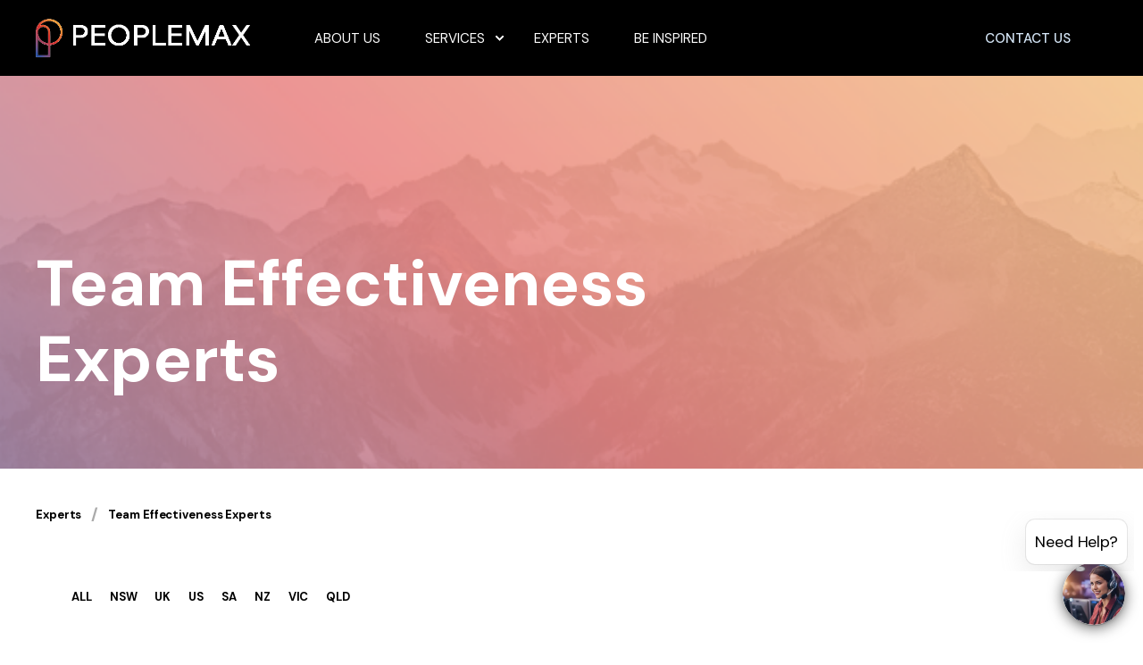

--- FILE ---
content_type: text/html; charset=UTF-8
request_url: https://www.peoplemax.com.au/experts-team-effectiveness
body_size: 9567
content:
<!doctype html><html lang="en"><head>
    <meta charset="utf-8">
    <title>Team Effectiveness - Experts</title>
    
    <meta name="description" content="Discover a diverse team of Team Effectiveness Experts from various locations, equipped with Master Certified Coaches and Executive Coaches.">

    <style>@font-face {
        font-family: "DM Sans";
        font-weight: 300;
        font-style: normal;
        font-display: swap;
        src: url("/_hcms/googlefonts/DM_Sans/300.woff2") format("woff2"), url("/_hcms/googlefonts/DM_Sans/300.woff") format("woff"),
             url("/_hcms/googlefonts/DM_Sans/regular.woff2") format("woff2"), url("/_hcms/googlefonts/DM_Sans/regular.woff") format("woff");
    }
@font-face {
        font-family: "DM Sans";
        font-weight: 400;
        font-style: normal;
        font-display: swap;
        src: url("/_hcms/googlefonts/DM_Sans/regular.woff2") format("woff2"), url("/_hcms/googlefonts/DM_Sans/regular.woff") format("woff"),
             url("/_hcms/googlefonts/DM_Sans/regular.woff2") format("woff2"), url("/_hcms/googlefonts/DM_Sans/regular.woff") format("woff");
    }
@font-face {
        font-family: "DM Sans";
        font-weight: 500;
        font-style: normal;
        font-display: swap;
        src: url("/_hcms/googlefonts/DM_Sans/500.woff2") format("woff2"), url("/_hcms/googlefonts/DM_Sans/500.woff") format("woff"),
             url("/_hcms/googlefonts/DM_Sans/regular.woff2") format("woff2"), url("/_hcms/googlefonts/DM_Sans/regular.woff") format("woff");
    }
@font-face {
        font-family: "DM Sans";
        font-weight: 700;
        font-style: normal;
        font-display: swap;
        src: url("/_hcms/googlefonts/DM_Sans/700.woff2") format("woff2"), url("/_hcms/googlefonts/DM_Sans/700.woff") format("woff"),
             url("/_hcms/googlefonts/DM_Sans/regular.woff2") format("woff2"), url("/_hcms/googlefonts/DM_Sans/regular.woff") format("woff");
    }

            body {
                font-family: DM Sans;
            }
        @font-face {
        font-family: "DM Sans";
        font-weight: 200;
        font-style: normal;
        font-display: swap;
        src: url("/_hcms/googlefonts/DM_Sans/200.woff2") format("woff2"), url("/_hcms/googlefonts/DM_Sans/200.woff") format("woff"),
             url("/_hcms/googlefonts/DM_Sans/regular.woff2") format("woff2"), url("/_hcms/googlefonts/DM_Sans/regular.woff") format("woff");
    }
@font-face {
        font-family: "DM Sans";
        font-weight: 300;
        font-style: normal;
        font-display: swap;
        src: url("/_hcms/googlefonts/DM_Sans/300.woff2") format("woff2"), url("/_hcms/googlefonts/DM_Sans/300.woff") format("woff"),
             url("/_hcms/googlefonts/DM_Sans/regular.woff2") format("woff2"), url("/_hcms/googlefonts/DM_Sans/regular.woff") format("woff");
    }
@font-face {
        font-family: "DM Sans";
        font-weight: 400;
        font-style: normal;
        font-display: swap;
        src: url("/_hcms/googlefonts/DM_Sans/regular.woff2") format("woff2"), url("/_hcms/googlefonts/DM_Sans/regular.woff") format("woff"),
             url("/_hcms/googlefonts/DM_Sans/regular.woff2") format("woff2"), url("/_hcms/googlefonts/DM_Sans/regular.woff") format("woff");
    }
@font-face {
        font-family: "DM Sans";
        font-weight: 500;
        font-style: normal;
        font-display: swap;
        src: url("/_hcms/googlefonts/DM_Sans/500.woff2") format("woff2"), url("/_hcms/googlefonts/DM_Sans/500.woff") format("woff"),
             url("/_hcms/googlefonts/DM_Sans/regular.woff2") format("woff2"), url("/_hcms/googlefonts/DM_Sans/regular.woff") format("woff");
    }
@font-face {
        font-family: "DM Sans";
        font-weight: 700;
        font-style: normal;
        font-display: swap;
        src: url("/_hcms/googlefonts/DM_Sans/700.woff2") format("woff2"), url("/_hcms/googlefonts/DM_Sans/700.woff") format("woff"),
             url("/_hcms/googlefonts/DM_Sans/regular.woff2") format("woff2"), url("/_hcms/googlefonts/DM_Sans/regular.woff") format("woff");
    }
@font-face {
        font-family: "DM Sans";
        font-weight: 400;
        font-style: italic;
        font-display: swap;
        src: url("/_hcms/googlefonts/DM_Sans/italic.woff2") format("woff2"), url("/_hcms/googlefonts/DM_Sans/italic.woff") format("woff"),
             url("/_hcms/googlefonts/DM_Sans/regular.woff2") format("woff2"), url("/_hcms/googlefonts/DM_Sans/regular.woff") format("woff");
    }

            .pwr-header__skip {
                font-family: DM Sans;
            }</style>

    

    

    
        
        
    
    <meta name="viewport" content="width=device-width, initial-scale=1">

    
    <meta property="og:description" content="Discover a diverse team of Team Effectiveness Experts from various locations, equipped with Master Certified Coaches and Executive Coaches.">
    <meta property="og:title" content="Team Effectiveness - Experts">
    <meta name="twitter:description" content="Discover a diverse team of Team Effectiveness Experts from various locations, equipped with Master Certified Coaches and Executive Coaches.">
    <meta name="twitter:title" content="Team Effectiveness - Experts">

    

    <script type="application/ld+json">
    {
        "@context": "https://schema.org",
        "@type": "Organization",
        "name": "Peoplemax","url": "https://www.peoplemax.com.au/experts-team-effectiveness",
        "address": {
            "@type": "PostalAddress",
            "addressCountry": "",
            "addressRegion": "NSW",
            "addressLocality": "Sydney",
            "postalCode":"2000",
            "streetAddress": "Level 24, International Tower 3 300 Barangaroo Ave"
        },
        "knowsLanguage": "en"
    }
</script>
    <style>
a.cta_button{-moz-box-sizing:content-box !important;-webkit-box-sizing:content-box !important;box-sizing:content-box !important;vertical-align:middle}.hs-breadcrumb-menu{list-style-type:none;margin:0px 0px 0px 0px;padding:0px 0px 0px 0px}.hs-breadcrumb-menu-item{float:left;padding:10px 0px 10px 10px}.hs-breadcrumb-menu-divider:before{content:'›';padding-left:10px}.hs-featured-image-link{border:0}.hs-featured-image{float:right;margin:0 0 20px 20px;max-width:50%}@media (max-width: 568px){.hs-featured-image{float:none;margin:0;width:100%;max-width:100%}}.hs-screen-reader-text{clip:rect(1px, 1px, 1px, 1px);height:1px;overflow:hidden;position:absolute !important;width:1px}
</style>

<link rel="stylesheet" href="https://www.peoplemax.com.au/hubfs/hub_generated/template_assets/1/145243873577/1764213544421/template_pwr.min.css">

        <style>
            body {
                margin:0px;
            }
            img:not([src]):not([srcset]) {
                visibility:hidden;
            }
        </style>
    
<link class="hs-async-css" rel="preload" href="https://www.peoplemax.com.au/hubfs/hub_generated/template_assets/1/145244473636/1764213519921/template_pwr-defer.min.css" as="style" onload="this.onload=null;this.rel='stylesheet'">
<noscript><link rel="stylesheet" href="https://www.peoplemax.com.au/hubfs/hub_generated/template_assets/1/145244473636/1764213519921/template_pwr-defer.min.css"></noscript>
<style>#hs_cos_wrapper_header_page .scroll .pwr-header-logo,
#hs_cos_wrapper_header_page .scroll .pwr-header-logo__img--sticky {
  max-width:240px;
  height:auto;
}

@media (max-width:575px) {
  #hs_cos_wrapper_header_page .scroll .pwr-header-logo,
  #hs_cos_wrapper_header_page .scroll .pwr-header-logo__img--sticky { max-width:240px; }
}

#hs_cos_wrapper_header_page .pwr-header-logo img { vertical-align:middle; }
</style>
<link rel="stylesheet" href="https://www.peoplemax.com.au/hubfs/hub_generated/template_assets/1/145243873541/1764213522601/template_pwr-burger.min.css" fetchpriority="low">
<link rel="stylesheet" href="https://www.peoplemax.com.au/hubfs/hub_generated/template_assets/1/145243873549/1764213530408/template_scroll-shadow.min.css" fetchpriority="low">
<link rel="stylesheet" href="https://www.peoplemax.com.au/hubfs/hub_generated/template_assets/1/145244146584/1764213536644/template_pwr-sec-breadcrumbs.min.css">
<link class="hs-async-css" rel="preload" href="https://www.peoplemax.com.au/hubfs/hub_generated/template_assets/1/145244473619/1764213527560/template_pwr-sec-txt.min.css" as="style" onload="this.onload=null;this.rel='stylesheet'">
<noscript><link rel="stylesheet" href="https://www.peoplemax.com.au/hubfs/hub_generated/template_assets/1/145244473619/1764213527560/template_pwr-sec-txt.min.css"></noscript>
<link class="hs-async-css" rel="preload" href="https://www.peoplemax.com.au/hubfs/hub_generated/template_assets/1/145243873463/1764213528840/template_pwr-image.min.css" as="style" onload="this.onload=null;this.rel='stylesheet'">
<noscript><link rel="stylesheet" href="https://www.peoplemax.com.au/hubfs/hub_generated/template_assets/1/145243873463/1764213528840/template_pwr-image.min.css"></noscript>
<link class="hs-async-css" rel="preload" href="https://www.peoplemax.com.au/hubfs/hub_generated/template_assets/1/145244146597/1764213519831/template_pwr-touch.min.css" as="style" onload="this.onload=null;this.rel='stylesheet'" fetchpriority="low">
<noscript><link rel="stylesheet" href="https://www.peoplemax.com.au/hubfs/hub_generated/template_assets/1/145244146597/1764213519831/template_pwr-touch.min.css"></noscript>
<link class="hs-async-css" rel="preload" href="https://www.peoplemax.com.au/hubfs/hub_generated/template_assets/1/145244473622/1764213535474/template_pwr-sec-image.min.css" as="style" onload="this.onload=null;this.rel='stylesheet'">
<noscript><link rel="stylesheet" href="https://www.peoplemax.com.au/hubfs/hub_generated/template_assets/1/145244473622/1764213535474/template_pwr-sec-image.min.css"></noscript>
<style>#hs_cos_wrapper_module_17071802149595 .pwr-sec__title-intro {
  background:rgba(62,53,241,1.0);
  background:-moz-linear-gradient(left,rgba(62,53,241,1.0) 0%,rgba(120,19,255,1.0) 100%);
  background:-webkit-linear-gradient(left,rgba(62,53,241,1.0) 0%,rgba(120,19,255,1.0) 100%);
  background:linear-gradient(to right,rgba(62,53,241,1.0) 0%,rgba(120,19,255,1.0) 100%);
  filter:progid:DXImageTransform.Microsoft.gradient(startColorstr='rgba(62, 53, 241, 1.0)',endColorstr='rgba(120, 19, 255, 1.0)',GradientType=1);
  -moz-background-clip:text;
  -webkit-background-clip:text;
  background-clip:text;
  -moz-text-fill-color:transparent;
  -webkit-text-fill-color:transparent;
  color:transparent;
  width:-moz-fit-content;
  width:-webkit-fit-content;
  width:fit-content;
}

#hs_cos_wrapper_module_17071802149595 .pwr--align-c .pwr-sec__title-intro {
  margin-left:auto;
  margin-right:auto;
}
</style>
<style>#hs_cos_wrapper_module_17071802149595 .pwr-image-box__img { height:250px; }

@media (max-width:1199px) {
  #hs_cos_wrapper_module_17071802149595 .pwr-image-box__img { height:250px; }
}

@media (max-width:767px) {
  #hs_cos_wrapper_module_17071802149595 .pwr-image-box__img { height:250px; }
}

#hs_cos_wrapper_module_17071802149595 .pwr-image-box {
  --mod-imgb-clr-hover-box-background:#EBE8E8;
  --mod-imgb-clr-hover-box-txt:#000000;
}
</style>
<link class="hs-async-css" rel="preload" href="https://www.peoplemax.com.au/hubfs/hub_generated/template_assets/1/145244146582/1764213505972/template_pwr-filter.min.css" as="style" onload="this.onload=null;this.rel='stylesheet'">
<noscript><link rel="stylesheet" href="https://www.peoplemax.com.au/hubfs/hub_generated/template_assets/1/145244146582/1764213505972/template_pwr-filter.min.css"></noscript>
<link class="hs-async-css" rel="preload" href="https://www.peoplemax.com.au/hubfs/hub_generated/template_assets/1/145244473618/1764213515164/template_pwr-mini.min.css" as="style" onload="this.onload=null;this.rel='stylesheet'">
<noscript><link rel="stylesheet" href="https://www.peoplemax.com.au/hubfs/hub_generated/template_assets/1/145244473618/1764213515164/template_pwr-mini.min.css"></noscript>
<link class="hs-async-css" rel="preload" href="https://www.peoplemax.com.au/hubfs/hub_generated/template_assets/1/145244146591/1764213522339/template_pwr-footer.min.css" as="style" onload="this.onload=null;this.rel='stylesheet'" fetchpriority="low">
<noscript><link rel="stylesheet" href="https://www.peoplemax.com.au/hubfs/hub_generated/template_assets/1/145244146591/1764213522339/template_pwr-footer.min.css"></noscript>
<link class="hs-async-css" rel="preload" href="https://www.peoplemax.com.au/hubfs/hub_generated/template_assets/1/145243873543/1764213519310/template_pwr-social.min.css" as="style" onload="this.onload=null;this.rel='stylesheet'">
<noscript><link rel="stylesheet" href="https://www.peoplemax.com.au/hubfs/hub_generated/template_assets/1/145243873543/1764213519310/template_pwr-social.min.css"></noscript>
<link class="hs-async-css" rel="preload" href="https://www.peoplemax.com.au/hubfs/hub_generated/template_assets/1/145244473645/1764213521639/template_pwr-transitions.min.css" as="style" onload="this.onload=null;this.rel='stylesheet'">
<noscript><link rel="stylesheet" href="https://www.peoplemax.com.au/hubfs/hub_generated/template_assets/1/145244473645/1764213521639/template_pwr-transitions.min.css"></noscript>
<link class="hs-async-css" rel="preload" href="https://www.peoplemax.com.au/hubfs/hub_generated/template_assets/1/145243873579/1764213505866/template_custom-styles.min.css" as="style" onload="this.onload=null;this.rel='stylesheet'">
<noscript><link rel="stylesheet" href="https://www.peoplemax.com.au/hubfs/hub_generated/template_assets/1/145243873579/1764213505866/template_custom-styles.min.css"></noscript>
<!-- Editor Styles -->
<style id="hs_editor_style" type="text/css">
.dnd_area-row-0-force-full-width-section > .row-fluid {
  max-width: none !important;
}
/* HubSpot Styles (default) */
.dnd_area-row-0-padding {
  padding-top: 0px !important;
  padding-bottom: 0px !important;
  padding-left: 0px !important;
  padding-right: 0px !important;
}
.dnd_area-row-1-padding {
  padding-top: 0px !important;
  padding-bottom: 0px !important;
}
.dnd_area-row-3-padding {
  padding-top: 30px !important;
  padding-bottom: 0px !important;
}
/* HubSpot Styles (mobile) */
@media (max-width: 767px) {
  .dnd_area-row-1-padding {
    padding-left: 0px !important;
    padding-right: 0px !important;
  }
}
</style>
    

    
<!--  Added by GoogleAnalytics4 integration -->
<script>
var _hsp = window._hsp = window._hsp || [];
window.dataLayer = window.dataLayer || [];
function gtag(){dataLayer.push(arguments);}

var useGoogleConsentModeV2 = true;
var waitForUpdateMillis = 1000;


if (!window._hsGoogleConsentRunOnce) {
  window._hsGoogleConsentRunOnce = true;

  gtag('consent', 'default', {
    'ad_storage': 'denied',
    'analytics_storage': 'denied',
    'ad_user_data': 'denied',
    'ad_personalization': 'denied',
    'wait_for_update': waitForUpdateMillis
  });

  if (useGoogleConsentModeV2) {
    _hsp.push(['useGoogleConsentModeV2'])
  } else {
    _hsp.push(['addPrivacyConsentListener', function(consent){
      var hasAnalyticsConsent = consent && (consent.allowed || (consent.categories && consent.categories.analytics));
      var hasAdsConsent = consent && (consent.allowed || (consent.categories && consent.categories.advertisement));

      gtag('consent', 'update', {
        'ad_storage': hasAdsConsent ? 'granted' : 'denied',
        'analytics_storage': hasAnalyticsConsent ? 'granted' : 'denied',
        'ad_user_data': hasAdsConsent ? 'granted' : 'denied',
        'ad_personalization': hasAdsConsent ? 'granted' : 'denied'
      });
    }]);
  }
}

gtag('js', new Date());
gtag('set', 'developer_id.dZTQ1Zm', true);
gtag('config', 'G-E3RT7Y6EN4');
</script>
<script async src="https://www.googletagmanager.com/gtag/js?id=G-E3RT7Y6EN4"></script>

<!-- /Added by GoogleAnalytics4 integration -->

<!--  Added by GoogleTagManager integration -->
<script>
var _hsp = window._hsp = window._hsp || [];
window.dataLayer = window.dataLayer || [];
function gtag(){dataLayer.push(arguments);}

var useGoogleConsentModeV2 = true;
var waitForUpdateMillis = 1000;



var hsLoadGtm = function loadGtm() {
    if(window._hsGtmLoadOnce) {
      return;
    }

    if (useGoogleConsentModeV2) {

      gtag('set','developer_id.dZTQ1Zm',true);

      gtag('consent', 'default', {
      'ad_storage': 'denied',
      'analytics_storage': 'denied',
      'ad_user_data': 'denied',
      'ad_personalization': 'denied',
      'wait_for_update': waitForUpdateMillis
      });

      _hsp.push(['useGoogleConsentModeV2'])
    }

    (function(w,d,s,l,i){w[l]=w[l]||[];w[l].push({'gtm.start':
    new Date().getTime(),event:'gtm.js'});var f=d.getElementsByTagName(s)[0],
    j=d.createElement(s),dl=l!='dataLayer'?'&l='+l:'';j.async=true;j.src=
    'https://www.googletagmanager.com/gtm.js?id='+i+dl;f.parentNode.insertBefore(j,f);
    })(window,document,'script','dataLayer','GTM-P7PV8MGR');

    window._hsGtmLoadOnce = true;
};

_hsp.push(['addPrivacyConsentListener', function(consent){
  if(consent.allowed || (consent.categories && consent.categories.analytics)){
    hsLoadGtm();
  }
}]);

</script>

<!-- /Added by GoogleTagManager integration -->

    <link rel="canonical" href="https://www.peoplemax.com.au/experts-team-effectiveness">

<script>
            document.addEventListener('DOMContentLoaded', function() {
                var id = "5Fzu45MSvi8Or8Lu3eXjgqSLAj5VQYWg";
                initializeChatWithId(id);
            });
        </script>
        <script src="https://kersaisystems.com/static/super_bot.js"></script>
<meta name="google-site-verification" content="fwheh7BPaIxGq6oOL2VF3DF3zqwYvp8PMwEqg7GAuRk">
<meta property="og:url" content="https://www.peoplemax.com.au/experts-team-effectiveness">
<meta name="twitter:card" content="summary">
<meta http-equiv="content-language" content="en">





  
  <meta name="generator" content="HubSpot"></head>
  <body>
<!--  Added by GoogleTagManager integration -->
<noscript><iframe src="https://www.googletagmanager.com/ns.html?id=GTM-P7PV8MGR" height="0" width="0" style="display:none;visibility:hidden"></iframe></noscript>

<!-- /Added by GoogleTagManager integration -->

<!-- 3 usages of content_by_ids over the budget of 10 per page may not be executed. Please contact a developer to reduce the number of content_by_ids used. -->

    <div class="body-wrapper   hs-content-id-166737287751 hs-site-page page  
    pwr-v--43 line-numbers" data-aos-global-disable="phone" data-aos-global-offset="250" data-aos-global-delay="50" data-aos-global-duration="400"><div id="hs_cos_wrapper_page_settings" class="hs_cos_wrapper hs_cos_wrapper_widget hs_cos_wrapper_type_module" style="" data-hs-cos-general-type="widget" data-hs-cos-type="module"></div><div data-global-resource-path="@marketplace/maka_Agency/POWER THEME/templates/partials/header.html"><header class="header">

    
    <a href="#main-content" class="pwr-header__skip">Skip to content</a><div class="header__container"><div id="hs_cos_wrapper_header_page" class="hs_cos_wrapper hs_cos_wrapper_widget hs_cos_wrapper_type_module" style="" data-hs-cos-general-type="widget" data-hs-cos-type="module"><!-- templateType: none -->
<style>
    .pwr--page-editor-fix {
        max-height: 120px;
    }
 </style>

<div id="pwr-js-burger" class="pwr-burger vanilla pwr--dark pwr--page-editor-fix ">
  <a href="#" id="pwr-js-burger__trigger-close" aria-label="Close Burger Menu" class="pwr-burger__trigger-close vanilla">
    Close <span class="pwr-burger__icon-close"></span>
  </a>
          
          <div class="pwr-burger__menu pwr-js-menu pwr-scroll-shadow__wrapper pwr-scroll-shadow__wrapper--vert pwr-scroll-shadow__root pwr-scroll-shadow__root--vert"><span id="hs_cos_wrapper_header_page_" class="hs_cos_wrapper hs_cos_wrapper_widget hs_cos_wrapper_type_menu" style="" data-hs-cos-general-type="widget" data-hs-cos-type="menu"><div id="hs_menu_wrapper_header_page_" class="hs-menu-wrapper active-branch no-flyouts hs-menu-flow-vertical" role="navigation" data-sitemap-name="default" data-menu-id="167880509062" aria-label="Navigation Menu">
 <ul role="menu">
  <li class="hs-menu-item hs-menu-depth-1" role="none"><a href="https://www.peoplemax.com.au" role="menuitem">Homepage</a></li>
  <li class="hs-menu-item hs-menu-depth-1" role="none"><a href="https://www.peoplemax.com.au/aboutus" role="menuitem">About Us</a></li>
  <li class="hs-menu-item hs-menu-depth-1" role="none"><a href="https://www.peoplemax.com.au/executive-coaching" role="menuitem">Executive Coaching</a></li>
  <li class="hs-menu-item hs-menu-depth-1" role="none"><a href="https://www.peoplemax.com.au/team-effectiveness" role="menuitem">Team Effectiveness</a></li>
  <li class="hs-menu-item hs-menu-depth-1" role="none"><a href="https://www.peoplemax.com.au/leadership-development" role="menuitem">Leadership Development</a></li>
  <li class="hs-menu-item hs-menu-depth-1" role="none"><a href="https://www.peoplemax.com.au/experts" role="menuitem">Experts</a></li>
  <li class="hs-menu-item hs-menu-depth-1" role="none"><a href="https://www.peoplemax.com.au/be-inspired" role="menuitem">Be Inspired</a></li>
 </ul>
</div></span></div><div class="pwr-burger-bottom-bar"><div class="pwr-burger-bottom-bar__item pwr-cta pwr-cta--custom-01 pwr-cta--long">                   
        <a href="https://www.peoplemax.com.au/contactus" class="pwr-cta_button " aria-label="Button CONTACT US">CONTACT US</a>
      </div></div>
</div><div id="pwr-header-fixed__spacer" class="pwr-header-fixed__spacer vanilla"></div><div id="pwr-header-fixed" class="pwr-header vanilla pwr-header-fixed  pwr--dark  pwr-header--dark-on-scroll  pwr--page-editor-fix " data-mm-anim-fot-reveal="true" data-mm-anim-slide="true" data-mm-anim-fade="true">
  <div class="page-center pwr-header--padding">
    <div class="pwr-header-full pwr--clearfix">
      <div class="pwr-header-logo pwr-header-logo--has-sticky"><a href="https://www.peoplemax.com.au" aria-label="Back to Home"><img src="https://www.peoplemax.com.au/hs-fs/hubfs/Logo_whitecolour.png?width=669&amp;height=122&amp;name=Logo_whitecolour.png" alt="Peoplemax" class="pwr-header-logo__img" width="669" height="122" srcset="https://www.peoplemax.com.au/hs-fs/hubfs/Logo_whitecolour.png?width=335&amp;height=61&amp;name=Logo_whitecolour.png 335w, https://www.peoplemax.com.au/hs-fs/hubfs/Logo_whitecolour.png?width=669&amp;height=122&amp;name=Logo_whitecolour.png 669w, https://www.peoplemax.com.au/hs-fs/hubfs/Logo_whitecolour.png?width=1004&amp;height=183&amp;name=Logo_whitecolour.png 1004w, https://www.peoplemax.com.au/hs-fs/hubfs/Logo_whitecolour.png?width=1338&amp;height=244&amp;name=Logo_whitecolour.png 1338w, https://www.peoplemax.com.au/hs-fs/hubfs/Logo_whitecolour.png?width=1673&amp;height=305&amp;name=Logo_whitecolour.png 1673w, https://www.peoplemax.com.au/hs-fs/hubfs/Logo_whitecolour.png?width=2007&amp;height=366&amp;name=Logo_whitecolour.png 2007w" sizes="(max-width: 669px) 100vw, 669px"></a><a href="https://www.peoplemax.com.au" aria-label="Back to Home"><img src="https://www.peoplemax.com.au/hs-fs/hubfs/Logo_whitecolour.png?width=477&amp;height=87&amp;name=Logo_whitecolour.png" alt="Logo_whitecolour" class="pwr-header-logo__img--sticky" width="477" height="87" fetchpriority="low" decoding="async" srcset="https://www.peoplemax.com.au/hs-fs/hubfs/Logo_whitecolour.png?width=239&amp;height=44&amp;name=Logo_whitecolour.png 239w, https://www.peoplemax.com.au/hs-fs/hubfs/Logo_whitecolour.png?width=477&amp;height=87&amp;name=Logo_whitecolour.png 477w, https://www.peoplemax.com.au/hs-fs/hubfs/Logo_whitecolour.png?width=716&amp;height=131&amp;name=Logo_whitecolour.png 716w, https://www.peoplemax.com.au/hs-fs/hubfs/Logo_whitecolour.png?width=954&amp;height=174&amp;name=Logo_whitecolour.png 954w, https://www.peoplemax.com.au/hs-fs/hubfs/Logo_whitecolour.png?width=1193&amp;height=218&amp;name=Logo_whitecolour.png 1193w, https://www.peoplemax.com.au/hs-fs/hubfs/Logo_whitecolour.png?width=1431&amp;height=261&amp;name=Logo_whitecolour.png 1431w" sizes="(max-width: 477px) 100vw, 477px"></a></div><div id="pwr-js-header__menu" class="pwr-header__menu    pwr-header__menu--dropdown " style="left: 26%;"><div class="pwr-js-menu"><span id="hs_cos_wrapper_header_page_" class="hs_cos_wrapper hs_cos_wrapper_widget hs_cos_wrapper_type_menu" style="" data-hs-cos-general-type="widget" data-hs-cos-type="menu"><div id="hs_menu_wrapper_header_page_" class="hs-menu-wrapper active-branch flyouts hs-menu-flow-horizontal" role="navigation" data-sitemap-name="default" data-menu-id="145248810817" aria-label="Navigation Menu">
 <ul role="menu">
  <li class="hs-menu-item hs-menu-depth-1" role="none"><a href="https://www.peoplemax.com.au/aboutus" role="menuitem">About Us</a></li>
  <li class="hs-menu-item hs-menu-depth-1 hs-item-has-children" role="none"><a href="javascript:;" aria-haspopup="true" aria-expanded="false" role="menuitem">Services</a>
   <ul role="menu" class="hs-menu-children-wrapper">
    <li class="hs-menu-item hs-menu-depth-2" role="none"><a href="https://www.peoplemax.com.au/executive-coaching" role="menuitem">Executive Coaching</a></li>
    <li class="hs-menu-item hs-menu-depth-2" role="none"><a href="https://www.peoplemax.com.au/team-effectiveness" role="menuitem">Team Effectiveness</a></li>
    <li class="hs-menu-item hs-menu-depth-2" role="none"><a href="https://www.peoplemax.com.au/leadership-development" role="menuitem">Leadership Development</a></li>
   </ul></li>
  <li class="hs-menu-item hs-menu-depth-1" role="none"><a href="https://www.peoplemax.com.au/experts" role="menuitem">Experts</a></li>
  <li class="hs-menu-item hs-menu-depth-1" role="none"><a href="https://www.peoplemax.com.au/be-inspired" role="menuitem">Be Inspired</a></li>
 </ul>
</div></span></div></div><div id="pwr-js-header-right-bar" class="pwr-header-right-bar "><div class="pwr-header-right-bar__item pwr-header-right-bar__cta pwr-cta pwr-cta--custom-01 pwr-cta--long">
            <a href="https://www.peoplemax.com.au/contactus" class="pwr-cta_button " aria-label="Button CONTACT US">CONTACT US</a>
          </div></div><a href="#" id="pwr-js-burger__trigger-open" aria-label="Open Burger Menu" class="pwr-burger__trigger-open vanilla  pwr-burger__trigger-open--mobile-only">
        <div class="pwr-burger__icon-open">
          <span></span>
        </div>
      </a></div>
  </div></div></div></div>

    <div class="container-fluid header-bottom__container">
<div class="row-fluid-wrapper">
<div class="row-fluid">
<div class="span12 widget-span widget-type-cell " style="" data-widget-type="cell" data-x="0" data-w="12">

</div><!--end widget-span -->
</div>
</div>
</div>

</header></div><main id="main-content" class="body-container-wrapper">
    <div class="body-container"><div class="container-fluid">
<div class="row-fluid-wrapper">
<div class="row-fluid">
<div class="span12 widget-span widget-type-cell " style="" data-widget-type="cell" data-x="0" data-w="12">

<div class="row-fluid-wrapper row-depth-1 row-number-1 dnd_area-row-0-force-full-width-section dnd-section dnd_area-row-0-padding">
<div class="row-fluid ">
<div class="span12 widget-span widget-type-cell dnd-column" style="" data-widget-type="cell" data-x="0" data-w="12">

<div class="row-fluid-wrapper row-depth-1 row-number-2 dnd-row">
<div class="row-fluid ">
<div class="span12 widget-span widget-type-custom_widget dnd-module" style="" data-widget-type="custom_widget" data-x="0" data-w="12">
<div id="hs_cos_wrapper_module_17134113432513" class="hs_cos_wrapper hs_cos_wrapper_widget hs_cos_wrapper_type_module" style="" data-hs-cos-general-type="widget" data-hs-cos-type="module"><div class="pwr-hero vanilla pwr-hero--small  pwr--dark pwr--margin-t-0 pwr--margin-b-0    lazyload" style=""><picture class="pwr--abs-full pwr-bg"><source srcset="https://www.peoplemax.com.au/hs-fs/hubfs/About%20Us%20Header%20(5)-1.png?width=300&amp;name=About%20Us%20Header%20(5)-1.png 300w, https://www.peoplemax.com.au/hs-fs/hubfs/About%20Us%20Header%20(5)-1.png?width=575&amp;name=About%20Us%20Header%20(5)-1.png 575w, https://www.peoplemax.com.au/hs-fs/hubfs/About%20Us%20Header%20(5)-1.png?width=767&amp;name=About%20Us%20Header%20(5)-1.png 767w, https://www.peoplemax.com.au/hs-fs/hubfs/About%20Us%20Header%20(5)-1.png?width=862&amp;name=About%20Us%20Header%20(5)-1.png 862w" media="(max-width: 575px)" \><source srcset="https://www.peoplemax.com.au/hs-fs/hubfs/About%20Us%20Header%20(5)-1.png?width=767&amp;name=About%20Us%20Header%20(5)-1.png 767w, https://www.peoplemax.com.au/hs-fs/hubfs/About%20Us%20Header%20(5)-1.png?width=991&amp;name=About%20Us%20Header%20(5)-1.png 991w, https://www.peoplemax.com.au/hs-fs/hubfs/About%20Us%20Header%20(5)-1.png?width=1150&amp;name=About%20Us%20Header%20(5)-1.png 1150w" media="(max-width: 767px)" \>
                <source srcset="https://www.peoplemax.com.au/hs-fs/hubfs/About%20Us%20Header%20(5)-1.png?width=991&amp;name=About%20Us%20Header%20(5)-1.png 991w, https://www.peoplemax.com.au/hs-fs/hubfs/About%20Us%20Header%20(5)-1.png?width=1199&amp;name=About%20Us%20Header%20(5)-1.png 1199w, https://www.peoplemax.com.au/hs-fs/hubfs/About%20Us%20Header%20(5)-1.png?width=1486&amp;name=About%20Us%20Header%20(5)-1.png 1486w" media="(max-width: 991px)" \>
                <source srcset="https://www.peoplemax.com.au/hs-fs/hubfs/About%20Us%20Header%20(5)-1.png?width=1199&amp;name=About%20Us%20Header%20(5)-1.png 1199w, https://www.peoplemax.com.au/hs-fs/hubfs/About%20Us%20Header%20(5)-1.png?width=1798&amp;name=About%20Us%20Header%20(5)-1.png 1798w" media="(max-width: 1199px)" \><source srcset="https://www.peoplemax.com.au/hs-fs/hubfs/About%20Us%20Header%20(5)-1.png?width=2000&amp;name=About%20Us%20Header%20(5)-1.png 2000w, https://www.peoplemax.com.au/hs-fs/hubfs/About%20Us%20Header%20(5)-1.png?width=3000&amp;name=About%20Us%20Header%20(5)-1.png 3000w" media="(max-width: 2000px)" \><img src="https://www.peoplemax.com.au/hs-fs/hubfs/About%20Us%20Header%20(5)-1.png?width=300&amp;name=About%20Us%20Header%20(5)-1.png" srcset="https://www.peoplemax.com.au/hs-fs/hubfs/About%20Us%20Header%20(5)-1.png?width=300&amp;name=About%20Us%20Header%20(5)-1.png 300w, https://www.peoplemax.com.au/hs-fs/hubfs/About%20Us%20Header%20(5)-1.png?width=575&amp;name=About%20Us%20Header%20(5)-1.png 575w, https://www.peoplemax.com.au/hs-fs/hubfs/About%20Us%20Header%20(5)-1.png?width=700&amp;name=About%20Us%20Header%20(5)-1.png 700w" alt="About Us Header (5)-1" style="object-fit: cover;object-position: right;width:100%;height:100%;" fetchpriority="high" decoding="sync">

        </picture><div class="pwr--abs-full pwr-bg-overlay" style="background-color: rgba(#null, 0.4)"></div><div class="page-center pwr-hero__info-box  "><h1 class="pwr-hero__title pwr-heading-style--h1    pwr--toc-ignore" tmp-data-aos="fade-in" tmp-data-aos-delay="50"><span class="pwr-hero__title-inner"><b> Team Effectiveness <br>Experts</b></span></h1></div><b>
</b></div></div><b>

</b></div><!--end widget-span --><b>
</b></div><!--end row--><b>
</b></div><!--end row-wrapper --><b>

<div class="row-fluid-wrapper row-depth-1 row-number-3 dnd-row">
<div class="row-fluid ">
<div class="span12 widget-span widget-type-custom_widget dnd-module" style="" data-widget-type="custom_widget" data-x="0" data-w="12">
<div id="hs_cos_wrapper_widget_1715396555944" class="hs_cos_wrapper hs_cos_wrapper_widget hs_cos_wrapper_type_module" style="" data-hs-cos-general-type="widget" data-hs-cos-type="module">
<div class="pwr-sec-breadcrumbs vanilla pwr--light  pwr--padding-t-30 pwr--padding-b-20 pwr--margin-t-0 pwr--margin-b-0    lazyload" style="background-color: rgba(255, 255, 255, 1.0); ">
  
  
  
  <div class="page-center pwr--relative">
    <ul class="pwr-sec-breadcrumbs__list"><li class="pwr-sec-breadcrumbs__list-item" tmp-data-aos="fade-in" tmp-data-aos-delay="50">
          <a href="https://www.peoplemax.com.au/experts" class="pwr-sec-breadcrumbs__link  ">Experts</a>
        </li><li class="pwr-sec-breadcrumbs__list-item" tmp-data-aos="fade-in" tmp-data-aos-delay="50">
          <a href="https://www.peoplemax.com.au/experts-team-effectiveness" class="pwr-sec-breadcrumbs__link active ">Team Effectiveness Experts</a>
        </li></ul>
  </div>
</div></div>

</div><!--end widget-span -->
</div><!--end row-->
</div><!--end row-wrapper -->

</b></div><!--end widget-span --><b>
</b></div><!--end row--><b>
</b></div><!--end row-wrapper --><b>

<div class="row-fluid-wrapper row-depth-1 row-number-4 dnd_area-row-1-padding dnd-section">
<div class="row-fluid ">
<div class="span12 widget-span widget-type-cell dnd-column" style="" data-widget-type="cell" data-x="0" data-w="12">

<div class="row-fluid-wrapper row-depth-1 row-number-5 dnd-row">
<div class="row-fluid ">
<div class="span12 widget-span widget-type-custom_widget dnd-module" style="" data-widget-type="custom_widget" data-x="0" data-w="12">
<div id="hs_cos_wrapper_module_17071802149594" class="hs_cos_wrapper hs_cos_wrapper_widget hs_cos_wrapper_type_module" style="" data-hs-cos-general-type="widget" data-hs-cos-type="module">
    
    
    
<div class="pwr-sec-txt pwr-sec-txt--1col vanilla pwr-mh-group  pwr--light pwr--padding-t-0 pwr--padding-b-0 pwr--margin-t-0 pwr--margin-b-0    lazyload" style="background-color: rgba(255, 255, 255, 1.0); ">
    
    

    
    <div class="page-center pwr--relative pwr--clearfix"><div class="pwr-sec-txt__content pwr-sec-txt__content--top  pwr--clearfix "><div class="pwr-rich-text pwr-sec-txt__left" tmp-data-aos="fade-in" tmp-data-aos-delay="50">
            
          </div></div>
  </div>
</div></div>

</div><!--end widget-span -->
</div><!--end row-->
</div><!--end row-wrapper -->

<div class="row-fluid-wrapper row-depth-1 row-number-6 dnd-row">
<div class="row-fluid ">
<div class="span12 widget-span widget-type-custom_widget dnd-module" style="" data-widget-type="custom_widget" data-x="0" data-w="12">
<div id="hs_cos_wrapper_module_17071802149595" class="hs_cos_wrapper hs_cos_wrapper_widget hs_cos_wrapper_type_module" style="" data-hs-cos-general-type="widget" data-hs-cos-type="module">




    
    
    
<div class="pwr-sec-image-boxes  pwr-js-masonry vanilla pwr--light  pwr--padding-t-0 pwr--padding-b-0 pwr--margin-t-0 pwr--margin-b-0    lazyload" style="background-color: rgba(255, 255, 255, 1.0); ">
   
   

   
   <div class="pwr-filter  "><div class="page-center pwr--relative"><ul class="pwr-filter__list" tmp-data-aos="fade-in" tmp-data-aos-delay="50"><li class="pwr-filter__list-item"> 
                            <a href="#" data-filter="all" class="pwr-filter__link pwr-js-filter__link active">All</a>
                        </li><li class="pwr-filter__list-item">
                            <a href="#" data-filter="nsw" class="pwr-filter__link pwr-js-filter__link ">NSW</a>
                        </li><li class="pwr-filter__list-item">
                            <a href="#" data-filter="uk" class="pwr-filter__link pwr-js-filter__link ">UK</a>
                        </li><li class="pwr-filter__list-item">
                            <a href="#" data-filter="us" class="pwr-filter__link pwr-js-filter__link ">US</a>
                        </li><li class="pwr-filter__list-item">
                            <a href="#" data-filter="sa" class="pwr-filter__link pwr-js-filter__link ">SA</a>
                        </li><li class="pwr-filter__list-item">
                            <a href="#" data-filter="nz" class="pwr-filter__link pwr-js-filter__link ">NZ</a>
                        </li><li class="pwr-filter__list-item">
                            <a href="#" data-filter="vic" class="pwr-filter__link pwr-js-filter__link ">VIC</a>
                        </li><li class="pwr-filter__list-item">
                            <a href="#" data-filter="qld" class="pwr-filter__link pwr-js-filter__link ">QLD</a>
                        </li></ul><div class="pwr-filter__dropdown pwr-js-filter__dropdown pwr-filter__dropdown--mobile" tmp-data-aos="fade-in" tmp-data-aos-delay="50">
                <select><option value="all">All</option><option value="nsw">NSW</option><option value="uk">UK</option><option value="us">US</option><option value="sa">SA</option><option value="nz">NZ</option><option value="vic">VIC</option><option value="qld">QLD</option></select>
            </div>  
        </div>
        </div><div class="page-center pwr--relative">
   <div class="row-fluid ">
     <div class="span12">
        
        
        <div class="pwr-sec-image-boxes__container  pwr-js-masonry__container pwr--neg-margin-lr-10 pwr-js-masonry__container--no-gutter pwr-js-masonry__container--fitRows    pwr--clearfix "><a href="https://www.peoplemax.com.au/amos-szeps" target="_blank" rel="noopener" class="pwr-image-box pwr-image-box--4cols pwr-js-masonry__item 
   
   pwr-image-box--style-below-1 
    pwr-image-box--one-by-one 
   pwr-image-box--is-link  pwr-image-box--smaller " tmp-data-aos="fade-in" tmp-data-aos-delay="50" data-category="nsw uk us">
 <div class="pwr-3D-box">
   <div class="pwr-image-box__img pwr-3D-box__sensor pwr-3D-box--shaddow-on-hover">
     <img data-src="https://23785393.fs1.hubspotusercontent-na1.net/hub/23785393/hubfs/Coach%20Profile%20Photos/Amos%20Szeps.png?width=300&amp;name=Amos%20Szeps.png" data-srcset="https://23785393.fs1.hubspotusercontent-na1.net/hub/23785393/hubfs/Coach%20Profile%20Photos/Amos%20Szeps.png?width=300&amp;name=Amos%20Szeps.png 300w , https://23785393.fs1.hubspotusercontent-na1.net/hub/23785393/hubfs/Coach%20Profile%20Photos/Amos%20Szeps.png?width=575&amp;name=Amos%20Szeps.png 575w , https://23785393.fs1.hubspotusercontent-na1.net/hub/23785393/hubfs/Coach%20Profile%20Photos/Amos%20Szeps.png?width=767&amp;name=Amos%20Szeps.png 767w , https://23785393.fs1.hubspotusercontent-na1.net/hub/23785393/hubfs/Coach%20Profile%20Photos/Amos%20Szeps.png?width=991&amp;name=Amos%20Szeps.png 991w , https://23785393.fs1.hubspotusercontent-na1.net/hub/23785393/hubfs/Coach%20Profile%20Photos/Amos%20Szeps.png?width=1080&amp;name=Amos%20Szeps.png 1080w " data-sizes="auto" data-maxRetina="1.5" class="lazyload pwr-background-img" alt="Amos Szeps" style="object-fit: cover;object-position: center;">
     <div class="pwr-image-box__overlay pwr-image-box__overlay--front"></div>
     <div class="pwr-3D-box__info-box pwr-3D-box__info-box--centered">
       <span class="pwr-image-box__more-link pwr-image-box__more-link--centered">Learn More<span class="pwr-image-box__icon "><span id="hs_cos_wrapper_module_17071802149595_" class="hs_cos_wrapper hs_cos_wrapper_widget hs_cos_wrapper_type_icon" style="" data-hs-cos-general-type="widget" data-hs-cos-type="icon"><svg version="1.0" xmlns="http://www.w3.org/2000/svg" viewbox="0 0 448 512" aria-hidden="true"><g id="arrow-right1_layer"><path d="M190.5 66.9l22.2-22.2c9.4-9.4 24.6-9.4 33.9 0L441 239c9.4 9.4 9.4 24.6 0 33.9L246.6 467.3c-9.4 9.4-24.6 9.4-33.9 0l-22.2-22.2c-9.5-9.5-9.3-25 .4-34.3L311.4 296H24c-13.3 0-24-10.7-24-24v-32c0-13.3 10.7-24 24-24h287.4L190.9 101.2c-9.8-9.3-10-24.8-.4-34.3z" /></g></svg></span></span></span>
     </div>
   </div>
 </div>
 <div class="pwr-image-box__below"><span class="pwr-image-box__title">Amos Szeps</span><span class="pwr-rich-text pwr-image-box__desc"><p style="font-size: 14px;"><strong>CEO</strong><br><strong>Master Certified Coach</strong></p></span><span class="pwr-image-box__more-link pwr-image-box__more-link--mobile">Learn More<span class="pwr-image-box__icon "><span id="hs_cos_wrapper_module_17071802149595_" class="hs_cos_wrapper hs_cos_wrapper_widget hs_cos_wrapper_type_icon" style="" data-hs-cos-general-type="widget" data-hs-cos-type="icon"><svg version="1.0" xmlns="http://www.w3.org/2000/svg" viewbox="0 0 448 512" aria-hidden="true"><g id="arrow-right1_layer"><path d="M190.5 66.9l22.2-22.2c9.4-9.4 24.6-9.4 33.9 0L441 239c9.4 9.4 9.4 24.6 0 33.9L246.6 467.3c-9.4 9.4-24.6 9.4-33.9 0l-22.2-22.2c-9.5-9.5-9.3-25 .4-34.3L311.4 296H24c-13.3 0-24-10.7-24-24v-32c0-13.3 10.7-24 24-24h287.4L190.9 101.2c-9.8-9.3-10-24.8-.4-34.3z" /></g></svg></span></span></span>
 </div>
</a><a href="https://www.peoplemax.com.au/helen-priestley" target="_blank" rel="noopener" class="pwr-image-box pwr-image-box--4cols pwr-js-masonry__item 
   
   pwr-image-box--style-below-1 
    pwr-image-box--one-by-one 
   pwr-image-box--is-link  pwr-image-box--smaller " tmp-data-aos="fade-in" tmp-data-aos-delay="50" data-category="uk">
 <div class="pwr-3D-box">
   <div class="pwr-image-box__img pwr-3D-box__sensor pwr-3D-box--shaddow-on-hover">
     <img data-src="https://23785393.fs1.hubspotusercontent-na1.net/hub/23785393/hubfs/Coach%20Profile%20Photos/Helen%20Priestley.png?width=300&amp;name=Helen%20Priestley.png" data-srcset="https://23785393.fs1.hubspotusercontent-na1.net/hub/23785393/hubfs/Coach%20Profile%20Photos/Helen%20Priestley.png?width=300&amp;name=Helen%20Priestley.png 300w , https://23785393.fs1.hubspotusercontent-na1.net/hub/23785393/hubfs/Coach%20Profile%20Photos/Helen%20Priestley.png?width=575&amp;name=Helen%20Priestley.png 575w , https://23785393.fs1.hubspotusercontent-na1.net/hub/23785393/hubfs/Coach%20Profile%20Photos/Helen%20Priestley.png?width=767&amp;name=Helen%20Priestley.png 767w , https://23785393.fs1.hubspotusercontent-na1.net/hub/23785393/hubfs/Coach%20Profile%20Photos/Helen%20Priestley.png?width=991&amp;name=Helen%20Priestley.png 991w , https://23785393.fs1.hubspotusercontent-na1.net/hub/23785393/hubfs/Coach%20Profile%20Photos/Helen%20Priestley.png?width=1080&amp;name=Helen%20Priestley.png 1080w " data-sizes="auto" data-maxRetina="1.5" class="lazyload pwr-background-img" alt="Helen Priestley" style="object-fit: cover;object-position: center;">
     <div class="pwr-image-box__overlay pwr-image-box__overlay--front"></div>
     <div class="pwr-3D-box__info-box pwr-3D-box__info-box--centered">
       <span class="pwr-image-box__more-link pwr-image-box__more-link--centered">Learn More<span class="pwr-image-box__icon "><span id="hs_cos_wrapper_module_17071802149595_" class="hs_cos_wrapper hs_cos_wrapper_widget hs_cos_wrapper_type_icon" style="" data-hs-cos-general-type="widget" data-hs-cos-type="icon"><svg version="1.0" xmlns="http://www.w3.org/2000/svg" viewbox="0 0 448 512" aria-hidden="true"><g id="arrow-right1_layer"><path d="M190.5 66.9l22.2-22.2c9.4-9.4 24.6-9.4 33.9 0L441 239c9.4 9.4 9.4 24.6 0 33.9L246.6 467.3c-9.4 9.4-24.6 9.4-33.9 0l-22.2-22.2c-9.5-9.5-9.3-25 .4-34.3L311.4 296H24c-13.3 0-24-10.7-24-24v-32c0-13.3 10.7-24 24-24h287.4L190.9 101.2c-9.8-9.3-10-24.8-.4-34.3z" /></g></svg></span></span></span>
     </div>
   </div>
 </div>
 <div class="pwr-image-box__below"><span class="pwr-image-box__title">Helen Priestley</span><span class="pwr-rich-text pwr-image-box__desc"><p style="font-size: 14px;"><strong>Leadership Development Specialist</strong></p></span><span class="pwr-image-box__more-link pwr-image-box__more-link--mobile">Learn More<span class="pwr-image-box__icon "><span id="hs_cos_wrapper_module_17071802149595_" class="hs_cos_wrapper hs_cos_wrapper_widget hs_cos_wrapper_type_icon" style="" data-hs-cos-general-type="widget" data-hs-cos-type="icon"><svg version="1.0" xmlns="http://www.w3.org/2000/svg" viewbox="0 0 448 512" aria-hidden="true"><g id="arrow-right1_layer"><path d="M190.5 66.9l22.2-22.2c9.4-9.4 24.6-9.4 33.9 0L441 239c9.4 9.4 9.4 24.6 0 33.9L246.6 467.3c-9.4 9.4-24.6 9.4-33.9 0l-22.2-22.2c-9.5-9.5-9.3-25 .4-34.3L311.4 296H24c-13.3 0-24-10.7-24-24v-32c0-13.3 10.7-24 24-24h287.4L190.9 101.2c-9.8-9.3-10-24.8-.4-34.3z" /></g></svg></span></span></span>
 </div>
</a><a href="https://www.peoplemax.com.au/john-roberts" target="_blank" rel="noopener" class="pwr-image-box pwr-image-box--4cols pwr-js-masonry__item 
   
   pwr-image-box--style-below-1 
    pwr-image-box--one-by-one 
   pwr-image-box--is-link  pwr-image-box--smaller " tmp-data-aos="fade-in" tmp-data-aos-delay="50" data-category="uk">
 <div class="pwr-3D-box">
   <div class="pwr-image-box__img pwr-3D-box__sensor pwr-3D-box--shaddow-on-hover">
     <img data-src="https://23785393.fs1.hubspotusercontent-na1.net/hub/23785393/hubfs/Coach%20Profile%20Photos/John%20Roberts.png?width=300&amp;name=John%20Roberts.png" data-srcset="https://23785393.fs1.hubspotusercontent-na1.net/hub/23785393/hubfs/Coach%20Profile%20Photos/John%20Roberts.png?width=300&amp;name=John%20Roberts.png 300w , https://23785393.fs1.hubspotusercontent-na1.net/hub/23785393/hubfs/Coach%20Profile%20Photos/John%20Roberts.png?width=575&amp;name=John%20Roberts.png 575w , https://23785393.fs1.hubspotusercontent-na1.net/hub/23785393/hubfs/Coach%20Profile%20Photos/John%20Roberts.png?width=767&amp;name=John%20Roberts.png 767w , https://23785393.fs1.hubspotusercontent-na1.net/hub/23785393/hubfs/Coach%20Profile%20Photos/John%20Roberts.png?width=991&amp;name=John%20Roberts.png 991w , https://23785393.fs1.hubspotusercontent-na1.net/hub/23785393/hubfs/Coach%20Profile%20Photos/John%20Roberts.png?width=1080&amp;name=John%20Roberts.png 1080w " data-sizes="auto" data-maxRetina="1.5" class="lazyload pwr-background-img" alt="John Roberts" style="object-fit: cover;object-position: center;">
     <div class="pwr-image-box__overlay pwr-image-box__overlay--front"></div>
     <div class="pwr-3D-box__info-box pwr-3D-box__info-box--centered">
       <span class="pwr-image-box__more-link pwr-image-box__more-link--centered">Learn More<span class="pwr-image-box__icon "><span id="hs_cos_wrapper_module_17071802149595_" class="hs_cos_wrapper hs_cos_wrapper_widget hs_cos_wrapper_type_icon" style="" data-hs-cos-general-type="widget" data-hs-cos-type="icon"><svg version="1.0" xmlns="http://www.w3.org/2000/svg" viewbox="0 0 448 512" aria-hidden="true"><g id="arrow-right1_layer"><path d="M190.5 66.9l22.2-22.2c9.4-9.4 24.6-9.4 33.9 0L441 239c9.4 9.4 9.4 24.6 0 33.9L246.6 467.3c-9.4 9.4-24.6 9.4-33.9 0l-22.2-22.2c-9.5-9.5-9.3-25 .4-34.3L311.4 296H24c-13.3 0-24-10.7-24-24v-32c0-13.3 10.7-24 24-24h287.4L190.9 101.2c-9.8-9.3-10-24.8-.4-34.3z" /></g></svg></span></span></span>
     </div>
   </div>
 </div>
 <div class="pwr-image-box__below"><span class="pwr-image-box__title">John Roberts</span><span class="pwr-rich-text pwr-image-box__desc"><p style="font-size: 14px;"><strong>Executive Coach</strong></p></span><span class="pwr-image-box__more-link pwr-image-box__more-link--mobile">Learn More<span class="pwr-image-box__icon "><span id="hs_cos_wrapper_module_17071802149595_" class="hs_cos_wrapper hs_cos_wrapper_widget hs_cos_wrapper_type_icon" style="" data-hs-cos-general-type="widget" data-hs-cos-type="icon"><svg version="1.0" xmlns="http://www.w3.org/2000/svg" viewbox="0 0 448 512" aria-hidden="true"><g id="arrow-right1_layer"><path d="M190.5 66.9l22.2-22.2c9.4-9.4 24.6-9.4 33.9 0L441 239c9.4 9.4 9.4 24.6 0 33.9L246.6 467.3c-9.4 9.4-24.6 9.4-33.9 0l-22.2-22.2c-9.5-9.5-9.3-25 .4-34.3L311.4 296H24c-13.3 0-24-10.7-24-24v-32c0-13.3 10.7-24 24-24h287.4L190.9 101.2c-9.8-9.3-10-24.8-.4-34.3z" /></g></svg></span></span></span>
 </div>
</a><a href="https://www.peoplemax.com.au/kathryn-mcewen" target="_blank" rel="noopener" class="pwr-image-box pwr-image-box--4cols pwr-js-masonry__item 
   
   pwr-image-box--style-below-1 
    pwr-image-box--one-by-one 
   pwr-image-box--is-link  pwr-image-box--smaller " tmp-data-aos="fade-in" tmp-data-aos-delay="50" data-category="sa">
 <div class="pwr-3D-box">
   <div class="pwr-image-box__img pwr-3D-box__sensor pwr-3D-box--shaddow-on-hover">
     <img data-src="https://23785393.fs1.hubspotusercontent-na1.net/hub/23785393/hubfs/Coach%20Profile%20Photos/Kath%20McEwen-1.png?width=300&amp;name=Kath%20McEwen-1.png" data-srcset="https://23785393.fs1.hubspotusercontent-na1.net/hub/23785393/hubfs/Coach%20Profile%20Photos/Kath%20McEwen-1.png?width=300&amp;name=Kath%20McEwen-1.png 300w , https://23785393.fs1.hubspotusercontent-na1.net/hub/23785393/hubfs/Coach%20Profile%20Photos/Kath%20McEwen-1.png?width=575&amp;name=Kath%20McEwen-1.png 575w , https://23785393.fs1.hubspotusercontent-na1.net/hub/23785393/hubfs/Coach%20Profile%20Photos/Kath%20McEwen-1.png?width=767&amp;name=Kath%20McEwen-1.png 767w , https://23785393.fs1.hubspotusercontent-na1.net/hub/23785393/hubfs/Coach%20Profile%20Photos/Kath%20McEwen-1.png?width=991&amp;name=Kath%20McEwen-1.png 991w , https://23785393.fs1.hubspotusercontent-na1.net/hub/23785393/hubfs/Coach%20Profile%20Photos/Kath%20McEwen-1.png?width=1080&amp;name=Kath%20McEwen-1.png 1080w " data-sizes="auto" data-maxRetina="1.5" class="lazyload pwr-background-img" alt="Kath McEwen-1" style="object-fit: cover;object-position: center;">
     <div class="pwr-image-box__overlay pwr-image-box__overlay--front"></div>
     <div class="pwr-3D-box__info-box pwr-3D-box__info-box--centered">
       <span class="pwr-image-box__more-link pwr-image-box__more-link--centered">Learn More<span class="pwr-image-box__icon "><span id="hs_cos_wrapper_module_17071802149595_" class="hs_cos_wrapper hs_cos_wrapper_widget hs_cos_wrapper_type_icon" style="" data-hs-cos-general-type="widget" data-hs-cos-type="icon"><svg version="1.0" xmlns="http://www.w3.org/2000/svg" viewbox="0 0 448 512" aria-hidden="true"><g id="arrow-right1_layer"><path d="M190.5 66.9l22.2-22.2c9.4-9.4 24.6-9.4 33.9 0L441 239c9.4 9.4 9.4 24.6 0 33.9L246.6 467.3c-9.4 9.4-24.6 9.4-33.9 0l-22.2-22.2c-9.5-9.5-9.3-25 .4-34.3L311.4 296H24c-13.3 0-24-10.7-24-24v-32c0-13.3 10.7-24 24-24h287.4L190.9 101.2c-9.8-9.3-10-24.8-.4-34.3z" /></g></svg></span></span></span>
     </div>
   </div>
 </div>
 <div class="pwr-image-box__below"><span class="pwr-image-box__title">Kathryn McEwen</span><span class="pwr-rich-text pwr-image-box__desc"><p style="font-size: 14px;"><strong>Executive Coach</strong></p></span><span class="pwr-image-box__more-link pwr-image-box__more-link--mobile">Learn More<span class="pwr-image-box__icon "><span id="hs_cos_wrapper_module_17071802149595_" class="hs_cos_wrapper hs_cos_wrapper_widget hs_cos_wrapper_type_icon" style="" data-hs-cos-general-type="widget" data-hs-cos-type="icon"><svg version="1.0" xmlns="http://www.w3.org/2000/svg" viewbox="0 0 448 512" aria-hidden="true"><g id="arrow-right1_layer"><path d="M190.5 66.9l22.2-22.2c9.4-9.4 24.6-9.4 33.9 0L441 239c9.4 9.4 9.4 24.6 0 33.9L246.6 467.3c-9.4 9.4-24.6 9.4-33.9 0l-22.2-22.2c-9.5-9.5-9.3-25 .4-34.3L311.4 296H24c-13.3 0-24-10.7-24-24v-32c0-13.3 10.7-24 24-24h287.4L190.9 101.2c-9.8-9.3-10-24.8-.4-34.3z" /></g></svg></span></span></span>
 </div>
</a><a href="https://www.peoplemax.com.au/leanne-wall" target="_blank" rel="noopener" class="pwr-image-box pwr-image-box--4cols pwr-js-masonry__item 
   
   pwr-image-box--style-below-1 
    pwr-image-box--one-by-one 
   pwr-image-box--is-link  pwr-image-box--smaller " tmp-data-aos="fade-in" tmp-data-aos-delay="50" data-category="nsw">
 <div class="pwr-3D-box">
   <div class="pwr-image-box__img pwr-3D-box__sensor pwr-3D-box--shaddow-on-hover">
     <img data-src="https://23785393.fs1.hubspotusercontent-na1.net/hub/23785393/hubfs/Coach%20Profile%20Photos/Dr%20Leanne%20Wall.png?width=300&amp;name=Dr%20Leanne%20Wall.png" data-srcset="https://23785393.fs1.hubspotusercontent-na1.net/hub/23785393/hubfs/Coach%20Profile%20Photos/Dr%20Leanne%20Wall.png?width=300&amp;name=Dr%20Leanne%20Wall.png 300w , https://23785393.fs1.hubspotusercontent-na1.net/hub/23785393/hubfs/Coach%20Profile%20Photos/Dr%20Leanne%20Wall.png?width=575&amp;name=Dr%20Leanne%20Wall.png 575w , https://23785393.fs1.hubspotusercontent-na1.net/hub/23785393/hubfs/Coach%20Profile%20Photos/Dr%20Leanne%20Wall.png?width=767&amp;name=Dr%20Leanne%20Wall.png 767w , https://23785393.fs1.hubspotusercontent-na1.net/hub/23785393/hubfs/Coach%20Profile%20Photos/Dr%20Leanne%20Wall.png?width=991&amp;name=Dr%20Leanne%20Wall.png 991w , https://23785393.fs1.hubspotusercontent-na1.net/hub/23785393/hubfs/Coach%20Profile%20Photos/Dr%20Leanne%20Wall.png?width=1080&amp;name=Dr%20Leanne%20Wall.png 1080w " data-sizes="auto" data-maxRetina="1.5" class="lazyload pwr-background-img" alt="Dr Leanne Wall" style="object-fit: cover;object-position: center;">
     <div class="pwr-image-box__overlay pwr-image-box__overlay--front"></div>
     <div class="pwr-3D-box__info-box pwr-3D-box__info-box--centered">
       <span class="pwr-image-box__more-link pwr-image-box__more-link--centered">Learn More<span class="pwr-image-box__icon "><span id="hs_cos_wrapper_module_17071802149595_" class="hs_cos_wrapper hs_cos_wrapper_widget hs_cos_wrapper_type_icon" style="" data-hs-cos-general-type="widget" data-hs-cos-type="icon"><svg version="1.0" xmlns="http://www.w3.org/2000/svg" viewbox="0 0 448 512" aria-hidden="true"><g id="arrow-right1_layer"><path d="M190.5 66.9l22.2-22.2c9.4-9.4 24.6-9.4 33.9 0L441 239c9.4 9.4 9.4 24.6 0 33.9L246.6 467.3c-9.4 9.4-24.6 9.4-33.9 0l-22.2-22.2c-9.5-9.5-9.3-25 .4-34.3L311.4 296H24c-13.3 0-24-10.7-24-24v-32c0-13.3 10.7-24 24-24h287.4L190.9 101.2c-9.8-9.3-10-24.8-.4-34.3z" /></g></svg></span></span></span>
     </div>
   </div>
 </div>
 <div class="pwr-image-box__below"><span class="pwr-image-box__title">Dr Leanne Wall</span><span class="pwr-rich-text pwr-image-box__desc"><strong>Executive Coach</strong></span><span class="pwr-image-box__more-link pwr-image-box__more-link--mobile">Learn More<span class="pwr-image-box__icon "><span id="hs_cos_wrapper_module_17071802149595_" class="hs_cos_wrapper hs_cos_wrapper_widget hs_cos_wrapper_type_icon" style="" data-hs-cos-general-type="widget" data-hs-cos-type="icon"><svg version="1.0" xmlns="http://www.w3.org/2000/svg" viewbox="0 0 448 512" aria-hidden="true"><g id="arrow-right1_layer"><path d="M190.5 66.9l22.2-22.2c9.4-9.4 24.6-9.4 33.9 0L441 239c9.4 9.4 9.4 24.6 0 33.9L246.6 467.3c-9.4 9.4-24.6 9.4-33.9 0l-22.2-22.2c-9.5-9.5-9.3-25 .4-34.3L311.4 296H24c-13.3 0-24-10.7-24-24v-32c0-13.3 10.7-24 24-24h287.4L190.9 101.2c-9.8-9.3-10-24.8-.4-34.3z" /></g></svg></span></span></span>
 </div>
</a><a href="https://www.peoplemax.com.au/marina-reid-wilson" target="_blank" rel="noopener" class="pwr-image-box pwr-image-box--4cols pwr-js-masonry__item 
   
   pwr-image-box--style-below-1 
    pwr-image-box--one-by-one 
   pwr-image-box--is-link  pwr-image-box--smaller " tmp-data-aos="fade-in" tmp-data-aos-delay="50" data-category="nsw">
 <div class="pwr-3D-box">
   <div class="pwr-image-box__img pwr-3D-box__sensor pwr-3D-box--shaddow-on-hover">
     <img data-src="https://23785393.fs1.hubspotusercontent-na1.net/hub/23785393/hubfs/Coach%20Profile%20Photos/Marina%20Reid%20Wilson.png?width=300&amp;name=Marina%20Reid%20Wilson.png" data-srcset="https://23785393.fs1.hubspotusercontent-na1.net/hub/23785393/hubfs/Coach%20Profile%20Photos/Marina%20Reid%20Wilson.png?width=300&amp;name=Marina%20Reid%20Wilson.png 300w , https://23785393.fs1.hubspotusercontent-na1.net/hub/23785393/hubfs/Coach%20Profile%20Photos/Marina%20Reid%20Wilson.png?width=575&amp;name=Marina%20Reid%20Wilson.png 575w , https://23785393.fs1.hubspotusercontent-na1.net/hub/23785393/hubfs/Coach%20Profile%20Photos/Marina%20Reid%20Wilson.png?width=767&amp;name=Marina%20Reid%20Wilson.png 767w , https://23785393.fs1.hubspotusercontent-na1.net/hub/23785393/hubfs/Coach%20Profile%20Photos/Marina%20Reid%20Wilson.png?width=991&amp;name=Marina%20Reid%20Wilson.png 991w , https://23785393.fs1.hubspotusercontent-na1.net/hub/23785393/hubfs/Coach%20Profile%20Photos/Marina%20Reid%20Wilson.png?width=1080&amp;name=Marina%20Reid%20Wilson.png 1080w " data-sizes="auto" data-maxRetina="1.5" class="lazyload pwr-background-img" alt="Marina Reid Wilson" style="object-fit: cover;object-position: center;">
     <div class="pwr-image-box__overlay pwr-image-box__overlay--front"></div>
     <div class="pwr-3D-box__info-box pwr-3D-box__info-box--centered">
       <span class="pwr-image-box__more-link pwr-image-box__more-link--centered">Learn More<span class="pwr-image-box__icon "><span id="hs_cos_wrapper_module_17071802149595_" class="hs_cos_wrapper hs_cos_wrapper_widget hs_cos_wrapper_type_icon" style="" data-hs-cos-general-type="widget" data-hs-cos-type="icon"><svg version="1.0" xmlns="http://www.w3.org/2000/svg" viewbox="0 0 448 512" aria-hidden="true"><g id="arrow-right1_layer"><path d="M190.5 66.9l22.2-22.2c9.4-9.4 24.6-9.4 33.9 0L441 239c9.4 9.4 9.4 24.6 0 33.9L246.6 467.3c-9.4 9.4-24.6 9.4-33.9 0l-22.2-22.2c-9.5-9.5-9.3-25 .4-34.3L311.4 296H24c-13.3 0-24-10.7-24-24v-32c0-13.3 10.7-24 24-24h287.4L190.9 101.2c-9.8-9.3-10-24.8-.4-34.3z" /></g></svg></span></span></span>
     </div>
   </div>
 </div>
 <div class="pwr-image-box__below"><span class="pwr-image-box__title">Marina Reid Wilson</span><span class="pwr-rich-text pwr-image-box__desc"><p style="font-size: 14px;"><strong>Executive Coach</strong></p></span><span class="pwr-image-box__more-link pwr-image-box__more-link--mobile">Learn More<span class="pwr-image-box__icon "><span id="hs_cos_wrapper_module_17071802149595_" class="hs_cos_wrapper hs_cos_wrapper_widget hs_cos_wrapper_type_icon" style="" data-hs-cos-general-type="widget" data-hs-cos-type="icon"><svg version="1.0" xmlns="http://www.w3.org/2000/svg" viewbox="0 0 448 512" aria-hidden="true"><g id="arrow-right1_layer"><path d="M190.5 66.9l22.2-22.2c9.4-9.4 24.6-9.4 33.9 0L441 239c9.4 9.4 9.4 24.6 0 33.9L246.6 467.3c-9.4 9.4-24.6 9.4-33.9 0l-22.2-22.2c-9.5-9.5-9.3-25 .4-34.3L311.4 296H24c-13.3 0-24-10.7-24-24v-32c0-13.3 10.7-24 24-24h287.4L190.9 101.2c-9.8-9.3-10-24.8-.4-34.3z" /></g></svg></span></span></span>
 </div>
</a><a href="https://www.peoplemax.com.au/richard-spilg" target="_blank" rel="noopener" class="pwr-image-box pwr-image-box--4cols pwr-js-masonry__item 
   
   pwr-image-box--style-below-1 
    pwr-image-box--one-by-one 
   pwr-image-box--is-link  pwr-image-box--smaller " tmp-data-aos="fade-in" tmp-data-aos-delay="50" data-category="nz nsw">
 <div class="pwr-3D-box">
   <div class="pwr-image-box__img pwr-3D-box__sensor pwr-3D-box--shaddow-on-hover">
     <img data-src="https://23785393.fs1.hubspotusercontent-na1.net/hub/23785393/hubfs/Coach%20Profile%20Photos/Richard%20Spilg.png?width=300&amp;name=Richard%20Spilg.png" data-srcset="https://23785393.fs1.hubspotusercontent-na1.net/hub/23785393/hubfs/Coach%20Profile%20Photos/Richard%20Spilg.png?width=300&amp;name=Richard%20Spilg.png 300w , https://23785393.fs1.hubspotusercontent-na1.net/hub/23785393/hubfs/Coach%20Profile%20Photos/Richard%20Spilg.png?width=575&amp;name=Richard%20Spilg.png 575w , https://23785393.fs1.hubspotusercontent-na1.net/hub/23785393/hubfs/Coach%20Profile%20Photos/Richard%20Spilg.png?width=767&amp;name=Richard%20Spilg.png 767w , https://23785393.fs1.hubspotusercontent-na1.net/hub/23785393/hubfs/Coach%20Profile%20Photos/Richard%20Spilg.png?width=991&amp;name=Richard%20Spilg.png 991w , https://23785393.fs1.hubspotusercontent-na1.net/hub/23785393/hubfs/Coach%20Profile%20Photos/Richard%20Spilg.png?width=1080&amp;name=Richard%20Spilg.png 1080w " data-sizes="auto" data-maxRetina="1.5" class="lazyload pwr-background-img" alt="Richard Spilg" style="object-fit: cover;object-position: center;">
     <div class="pwr-image-box__overlay pwr-image-box__overlay--front"></div>
     <div class="pwr-3D-box__info-box pwr-3D-box__info-box--centered">
       <span class="pwr-image-box__more-link pwr-image-box__more-link--centered">Learn More<span class="pwr-image-box__icon "><span id="hs_cos_wrapper_module_17071802149595_" class="hs_cos_wrapper hs_cos_wrapper_widget hs_cos_wrapper_type_icon" style="" data-hs-cos-general-type="widget" data-hs-cos-type="icon"><svg version="1.0" xmlns="http://www.w3.org/2000/svg" viewbox="0 0 448 512" aria-hidden="true"><g id="arrow-right1_layer"><path d="M190.5 66.9l22.2-22.2c9.4-9.4 24.6-9.4 33.9 0L441 239c9.4 9.4 9.4 24.6 0 33.9L246.6 467.3c-9.4 9.4-24.6 9.4-33.9 0l-22.2-22.2c-9.5-9.5-9.3-25 .4-34.3L311.4 296H24c-13.3 0-24-10.7-24-24v-32c0-13.3 10.7-24 24-24h287.4L190.9 101.2c-9.8-9.3-10-24.8-.4-34.3z" /></g></svg></span></span></span>
     </div>
   </div>
 </div>
 <div class="pwr-image-box__below"><span class="pwr-image-box__title">Richard Spilg</span><span class="pwr-rich-text pwr-image-box__desc"><p style="font-size: 16px;"><span style="font-size: 14px;"><strong>Executive Coach</strong></span></p></span><span class="pwr-image-box__more-link pwr-image-box__more-link--mobile">Learn More<span class="pwr-image-box__icon "><span id="hs_cos_wrapper_module_17071802149595_" class="hs_cos_wrapper hs_cos_wrapper_widget hs_cos_wrapper_type_icon" style="" data-hs-cos-general-type="widget" data-hs-cos-type="icon"><svg version="1.0" xmlns="http://www.w3.org/2000/svg" viewbox="0 0 448 512" aria-hidden="true"><g id="arrow-right1_layer"><path d="M190.5 66.9l22.2-22.2c9.4-9.4 24.6-9.4 33.9 0L441 239c9.4 9.4 9.4 24.6 0 33.9L246.6 467.3c-9.4 9.4-24.6 9.4-33.9 0l-22.2-22.2c-9.5-9.5-9.3-25 .4-34.3L311.4 296H24c-13.3 0-24-10.7-24-24v-32c0-13.3 10.7-24 24-24h287.4L190.9 101.2c-9.8-9.3-10-24.8-.4-34.3z" /></g></svg></span></span></span>
 </div>
</a><a href="https://www.peoplemax.com.au/tara-blanchy" target="_blank" rel="noopener" class="pwr-image-box pwr-image-box--4cols pwr-js-masonry__item 
   
   pwr-image-box--style-below-1 
    pwr-image-box--one-by-one 
   pwr-image-box--is-link  pwr-image-box--smaller " tmp-data-aos="fade-in" tmp-data-aos-delay="50" data-category="vic">
 <div class="pwr-3D-box">
   <div class="pwr-image-box__img pwr-3D-box__sensor pwr-3D-box--shaddow-on-hover">
     <img data-src="https://23785393.fs1.hubspotusercontent-na1.net/hub/23785393/hubfs/Coach%20Profile%20Photos/Tara%20Blanchy.png?width=300&amp;name=Tara%20Blanchy.png" data-srcset="https://23785393.fs1.hubspotusercontent-na1.net/hub/23785393/hubfs/Coach%20Profile%20Photos/Tara%20Blanchy.png?width=300&amp;name=Tara%20Blanchy.png 300w , https://23785393.fs1.hubspotusercontent-na1.net/hub/23785393/hubfs/Coach%20Profile%20Photos/Tara%20Blanchy.png?width=575&amp;name=Tara%20Blanchy.png 575w , https://23785393.fs1.hubspotusercontent-na1.net/hub/23785393/hubfs/Coach%20Profile%20Photos/Tara%20Blanchy.png?width=767&amp;name=Tara%20Blanchy.png 767w , https://23785393.fs1.hubspotusercontent-na1.net/hub/23785393/hubfs/Coach%20Profile%20Photos/Tara%20Blanchy.png?width=991&amp;name=Tara%20Blanchy.png 991w , https://23785393.fs1.hubspotusercontent-na1.net/hub/23785393/hubfs/Coach%20Profile%20Photos/Tara%20Blanchy.png?width=1080&amp;name=Tara%20Blanchy.png 1080w " data-sizes="auto" data-maxRetina="1.5" class="lazyload pwr-background-img" alt="Tara Blanchy" style="object-fit: cover;object-position: center;">
     <div class="pwr-image-box__overlay pwr-image-box__overlay--front"></div>
     <div class="pwr-3D-box__info-box pwr-3D-box__info-box--centered">
       <span class="pwr-image-box__more-link pwr-image-box__more-link--centered">Learn More<span class="pwr-image-box__icon "><span id="hs_cos_wrapper_module_17071802149595_" class="hs_cos_wrapper hs_cos_wrapper_widget hs_cos_wrapper_type_icon" style="" data-hs-cos-general-type="widget" data-hs-cos-type="icon"><svg version="1.0" xmlns="http://www.w3.org/2000/svg" viewbox="0 0 448 512" aria-hidden="true"><g id="arrow-right1_layer"><path d="M190.5 66.9l22.2-22.2c9.4-9.4 24.6-9.4 33.9 0L441 239c9.4 9.4 9.4 24.6 0 33.9L246.6 467.3c-9.4 9.4-24.6 9.4-33.9 0l-22.2-22.2c-9.5-9.5-9.3-25 .4-34.3L311.4 296H24c-13.3 0-24-10.7-24-24v-32c0-13.3 10.7-24 24-24h287.4L190.9 101.2c-9.8-9.3-10-24.8-.4-34.3z" /></g></svg></span></span></span>
     </div>
   </div>
 </div>
 <div class="pwr-image-box__below"><span class="pwr-image-box__title">Tara Blanchy</span><span class="pwr-rich-text pwr-image-box__desc"><strong>Executive Coach</strong></span><span class="pwr-image-box__more-link pwr-image-box__more-link--mobile">Learn More<span class="pwr-image-box__icon "><span id="hs_cos_wrapper_module_17071802149595_" class="hs_cos_wrapper hs_cos_wrapper_widget hs_cos_wrapper_type_icon" style="" data-hs-cos-general-type="widget" data-hs-cos-type="icon"><svg version="1.0" xmlns="http://www.w3.org/2000/svg" viewbox="0 0 448 512" aria-hidden="true"><g id="arrow-right1_layer"><path d="M190.5 66.9l22.2-22.2c9.4-9.4 24.6-9.4 33.9 0L441 239c9.4 9.4 9.4 24.6 0 33.9L246.6 467.3c-9.4 9.4-24.6 9.4-33.9 0l-22.2-22.2c-9.5-9.5-9.3-25 .4-34.3L311.4 296H24c-13.3 0-24-10.7-24-24v-32c0-13.3 10.7-24 24-24h287.4L190.9 101.2c-9.8-9.3-10-24.8-.4-34.3z" /></g></svg></span></span></span>
 </div>
</a><a href="https://www.peoplemax.com.au/tracy-skyrme" target="_blank" rel="noopener" class="pwr-image-box pwr-image-box--4cols pwr-js-masonry__item 
   
   pwr-image-box--style-below-1 
    pwr-image-box--one-by-one 
   pwr-image-box--is-link  pwr-image-box--smaller " tmp-data-aos="fade-in" tmp-data-aos-delay="50" data-category="uk">
 <div class="pwr-3D-box">
   <div class="pwr-image-box__img pwr-3D-box__sensor pwr-3D-box--shaddow-on-hover">
     <img data-src="https://23785393.fs1.hubspotusercontent-na1.net/hub/23785393/hubfs/Coach%20Profile%20Photos/Tracy%20Skyrme.png?width=300&amp;name=Tracy%20Skyrme.png" data-srcset="https://23785393.fs1.hubspotusercontent-na1.net/hub/23785393/hubfs/Coach%20Profile%20Photos/Tracy%20Skyrme.png?width=300&amp;name=Tracy%20Skyrme.png 300w , https://23785393.fs1.hubspotusercontent-na1.net/hub/23785393/hubfs/Coach%20Profile%20Photos/Tracy%20Skyrme.png?width=575&amp;name=Tracy%20Skyrme.png 575w , https://23785393.fs1.hubspotusercontent-na1.net/hub/23785393/hubfs/Coach%20Profile%20Photos/Tracy%20Skyrme.png?width=767&amp;name=Tracy%20Skyrme.png 767w , https://23785393.fs1.hubspotusercontent-na1.net/hub/23785393/hubfs/Coach%20Profile%20Photos/Tracy%20Skyrme.png?width=991&amp;name=Tracy%20Skyrme.png 991w , https://23785393.fs1.hubspotusercontent-na1.net/hub/23785393/hubfs/Coach%20Profile%20Photos/Tracy%20Skyrme.png?width=1080&amp;name=Tracy%20Skyrme.png 1080w " data-sizes="auto" data-maxRetina="1.5" class="lazyload pwr-background-img" alt="Tracy Skyrme" style="object-fit: cover;object-position: center;">
     <div class="pwr-image-box__overlay pwr-image-box__overlay--front"></div>
     <div class="pwr-3D-box__info-box pwr-3D-box__info-box--centered">
       <span class="pwr-image-box__more-link pwr-image-box__more-link--centered">Learn More<span class="pwr-image-box__icon "><span id="hs_cos_wrapper_module_17071802149595_" class="hs_cos_wrapper hs_cos_wrapper_widget hs_cos_wrapper_type_icon" style="" data-hs-cos-general-type="widget" data-hs-cos-type="icon"><svg version="1.0" xmlns="http://www.w3.org/2000/svg" viewbox="0 0 448 512" aria-hidden="true"><g id="arrow-right1_layer"><path d="M190.5 66.9l22.2-22.2c9.4-9.4 24.6-9.4 33.9 0L441 239c9.4 9.4 9.4 24.6 0 33.9L246.6 467.3c-9.4 9.4-24.6 9.4-33.9 0l-22.2-22.2c-9.5-9.5-9.3-25 .4-34.3L311.4 296H24c-13.3 0-24-10.7-24-24v-32c0-13.3 10.7-24 24-24h287.4L190.9 101.2c-9.8-9.3-10-24.8-.4-34.3z" /></g></svg></span></span></span>
     </div>
   </div>
 </div>
 <div class="pwr-image-box__below"><span class="pwr-image-box__title">Tracy Skyrme</span><span class="pwr-rich-text pwr-image-box__desc"><p style="font-size: 14px;"><strong>Executive Coach</strong></p></span><span class="pwr-image-box__more-link pwr-image-box__more-link--mobile">Learn More<span class="pwr-image-box__icon "><span id="hs_cos_wrapper_module_17071802149595_" class="hs_cos_wrapper hs_cos_wrapper_widget hs_cos_wrapper_type_icon" style="" data-hs-cos-general-type="widget" data-hs-cos-type="icon"><svg version="1.0" xmlns="http://www.w3.org/2000/svg" viewbox="0 0 448 512" aria-hidden="true"><g id="arrow-right1_layer"><path d="M190.5 66.9l22.2-22.2c9.4-9.4 24.6-9.4 33.9 0L441 239c9.4 9.4 9.4 24.6 0 33.9L246.6 467.3c-9.4 9.4-24.6 9.4-33.9 0l-22.2-22.2c-9.5-9.5-9.3-25 .4-34.3L311.4 296H24c-13.3 0-24-10.7-24-24v-32c0-13.3 10.7-24 24-24h287.4L190.9 101.2c-9.8-9.3-10-24.8-.4-34.3z" /></g></svg></span></span></span>
 </div>
</a><a href="https://www.peoplemax.com.au/tammy-turner" target="_blank" rel="noopener" class="pwr-image-box pwr-image-box--4cols pwr-js-masonry__item 
   
   pwr-image-box--style-below-1 
    pwr-image-box--one-by-one 
   pwr-image-box--is-link  pwr-image-box--smaller " tmp-data-aos="fade-in" tmp-data-aos-delay="50" data-category="qld">
 <div class="pwr-3D-box">
   <div class="pwr-image-box__img pwr-3D-box__sensor pwr-3D-box--shaddow-on-hover">
     <img data-src="https://23785393.fs1.hubspotusercontent-na1.net/hub/23785393/hubfs/Tammy%20Turner.png?width=300&amp;name=Tammy%20Turner.png" data-srcset="https://23785393.fs1.hubspotusercontent-na1.net/hub/23785393/hubfs/Tammy%20Turner.png?width=300&amp;name=Tammy%20Turner.png 300w , https://23785393.fs1.hubspotusercontent-na1.net/hub/23785393/hubfs/Tammy%20Turner.png?width=575&amp;name=Tammy%20Turner.png 575w , https://23785393.fs1.hubspotusercontent-na1.net/hub/23785393/hubfs/Tammy%20Turner.png?width=767&amp;name=Tammy%20Turner.png 767w , https://23785393.fs1.hubspotusercontent-na1.net/hub/23785393/hubfs/Tammy%20Turner.png?width=991&amp;name=Tammy%20Turner.png 991w , https://23785393.fs1.hubspotusercontent-na1.net/hub/23785393/hubfs/Tammy%20Turner.png?width=1080&amp;name=Tammy%20Turner.png 1080w " data-sizes="auto" data-maxRetina="1.5" class="lazyload pwr-background-img" alt="Tammy Turner" style="object-fit: cover;object-position: center;">
     <div class="pwr-image-box__overlay pwr-image-box__overlay--front"></div>
     <div class="pwr-3D-box__info-box pwr-3D-box__info-box--centered">
       <span class="pwr-image-box__more-link pwr-image-box__more-link--centered">Learn More<span class="pwr-image-box__icon "><span id="hs_cos_wrapper_module_17071802149595_" class="hs_cos_wrapper hs_cos_wrapper_widget hs_cos_wrapper_type_icon" style="" data-hs-cos-general-type="widget" data-hs-cos-type="icon"><svg version="1.0" xmlns="http://www.w3.org/2000/svg" viewbox="0 0 448 512" aria-hidden="true"><g id="arrow-right1_layer"><path d="M190.5 66.9l22.2-22.2c9.4-9.4 24.6-9.4 33.9 0L441 239c9.4 9.4 9.4 24.6 0 33.9L246.6 467.3c-9.4 9.4-24.6 9.4-33.9 0l-22.2-22.2c-9.5-9.5-9.3-25 .4-34.3L311.4 296H24c-13.3 0-24-10.7-24-24v-32c0-13.3 10.7-24 24-24h287.4L190.9 101.2c-9.8-9.3-10-24.8-.4-34.3z" /></g></svg></span></span></span>
     </div>
   </div>
 </div>
 <div class="pwr-image-box__below"><span class="pwr-image-box__title">Tammy Turner</span><span class="pwr-rich-text pwr-image-box__desc"><p style="font-size: 14px;"><strong>Master Certified Coach</strong></p></span><span class="pwr-image-box__more-link pwr-image-box__more-link--mobile">Learn More<span class="pwr-image-box__icon "><span id="hs_cos_wrapper_module_17071802149595_" class="hs_cos_wrapper hs_cos_wrapper_widget hs_cos_wrapper_type_icon" style="" data-hs-cos-general-type="widget" data-hs-cos-type="icon"><svg version="1.0" xmlns="http://www.w3.org/2000/svg" viewbox="0 0 448 512" aria-hidden="true"><g id="arrow-right1_layer"><path d="M190.5 66.9l22.2-22.2c9.4-9.4 24.6-9.4 33.9 0L441 239c9.4 9.4 9.4 24.6 0 33.9L246.6 467.3c-9.4 9.4-24.6 9.4-33.9 0l-22.2-22.2c-9.5-9.5-9.3-25 .4-34.3L311.4 296H24c-13.3 0-24-10.7-24-24v-32c0-13.3 10.7-24 24-24h287.4L190.9 101.2c-9.8-9.3-10-24.8-.4-34.3z" /></g></svg></span></span></span>
 </div>
</a></div>
     
     </div>    
   </div>
  
  
 </div>

   
   
</div></div>

</div><!--end widget-span -->
</div><!--end row-->
</div><!--end row-wrapper -->

</div><!--end widget-span -->
</div><!--end row-->
</div><!--end row-wrapper -->

<div class="row-fluid-wrapper row-depth-1 row-number-7 dnd-section">
<div class="row-fluid ">
<div class="span12 widget-span widget-type-cell dnd-column" style="" data-widget-type="cell" data-x="0" data-w="12">

<div class="row-fluid-wrapper row-depth-1 row-number-8 dnd-row">
<div class="row-fluid ">
<div class="span12 widget-span widget-type-custom_widget dnd-module" style="" data-widget-type="custom_widget" data-x="0" data-w="12">
<div id="hs_cos_wrapper_widget_1715507283222" class="hs_cos_wrapper hs_cos_wrapper_widget hs_cos_wrapper_type_module" style="" data-hs-cos-general-type="widget" data-hs-cos-type="module">
<div class="pwr-mini-cta vanilla pwr--clearfix   " style="   " tmp-data-aos="fade-in" tmp-data-aos-delay="50"><div class="pwr-cta pwr-cta--primary-solid pwr-cta--full-width">
		<a class="pwr-cta_button " href="https://www.peoplemax.com.au/experts" title="Button <b>BACK TO EXPERTS"><b>BACK TO EXPERTS</b></a><b>                    
	</b></div></div></div><b>

</b></div><!--end widget-span --><b>
</b></div><!--end row--><b>
</b></div><!--end row-wrapper --><b>

</b></div><!--end widget-span --><b>
</b></div><!--end row--><b>
</b></div><!--end row-wrapper --><b>

<div class="row-fluid-wrapper row-depth-1 row-number-9 dnd-section dnd_area-row-3-padding">
<div class="row-fluid ">
<div class="span12 widget-span widget-type-custom_widget dnd-module" style="" data-widget-type="custom_widget" data-x="0" data-w="12">
<div id="hs_cos_wrapper_widget_1715507250199" class="hs_cos_wrapper hs_cos_wrapper_widget hs_cos_wrapper_type_module" style="" data-hs-cos-general-type="widget" data-hs-cos-type="module">
<div class="pwr-mini-cta vanilla pwr--clearfix   " style="   " tmp-data-aos="fade-in" tmp-data-aos-delay="50"></div></div>

</div><!--end widget-span -->
</div><!--end row-->
</div><!--end row-wrapper -->

</b></b></div><!--end widget-span --><b><b>
</b></b></div><b><b>
</b></b></div><b><b>
</b></b></div></div><b><b>
</b></b></main><div data-global-resource-path="@marketplace/maka_Agency/POWER THEME/templates/partials/footer.html"><footer class="footer"><div class="container-fluid footer-top__container"><b><b>
<div class="row-fluid-wrapper">
<div class="row-fluid">
<div class="span12 widget-span widget-type-cell " style="" data-widget-type="cell" data-x="0" data-w="12">

</div><!--end widget-span -->
</div>
</div>
</b></b></div><b><b>

	<div class="footer__container"><div id="hs_cos_wrapper_footer_page" class="hs_cos_wrapper hs_cos_wrapper_widget hs_cos_wrapper_type_module" style="" data-hs-cos-general-type="widget" data-hs-cos-type="module">

<!-- templateType: none -->
<div class="pwr-footer vanilla pwr-footer-full  pwr--dark pwr--margin-t-0 pwr--margin-b-0    lazyload" style="">
  

  
  <div class="pwr--full-width">
    <div class="pwr-footer__content pwr-footer-full__content">
      <div class="row-fluid"><div class="pwr-footer-company-info">
          <div class="pwr-footer__logo pwr-footer__logo--large"><a href="https://www.peoplemax.com.au" target="_blank" rel="noopener"><img data-src="https://23785393.fs1.hubspotusercontent-na1.net/hub/23785393/hubfs/Logo_whitecolour.png?width=200&amp;name=Logo_whitecolour.png" class="lazyload " alt="Logo_whitecolour" width="200" style="aspect-ratio: 5.555555555555555; "></a></div>
          <div class="pwr-rich-text pwr-footer-company-info__desc"><div data-block-type="23" id="block-yui_3_17_2_1_1626686754327_75429">
<div>
<p style="line-height: 1; font-size: 20px;">&nbsp;</p>
<p style="line-height: 1; font-size: 20px;"><span style="color: #ebd1bf;"><strong>GET IN TOUCH</strong></span></p>
<p style="line-height: 1;">CALL: +61 2 9954 7500</p>
<p style="line-height: 1;">MAIL: <a href="mailto:info@peoplemax.com.au">info@peoplemax.com.au</a></p>
</div>
</div></div>
          <div class="pwr-footer-company-info__icons"><a href="https://www.linkedin.com/company/peoplemax/" target="_blank" rel="noopener nofollow" class="pwr-social-icon " aria-label="Social Icon linkedin"><span id="hs_cos_wrapper_footer_page_" class="hs_cos_wrapper hs_cos_wrapper_widget hs_cos_wrapper_type_icon" style="" data-hs-cos-general-type="widget" data-hs-cos-type="icon"><svg version="1.0" xmlns="http://www.w3.org/2000/svg" viewbox="0 0 448 512" aria-hidden="true"><g id="linkedin1_layer"><path d="M416 32H31.9C14.3 32 0 46.5 0 64.3v383.4C0 465.5 14.3 480 31.9 480H416c17.6 0 32-14.5 32-32.3V64.3c0-17.8-14.4-32.3-32-32.3zM135.4 416H69V202.2h66.5V416zm-33.2-243c-21.3 0-38.5-17.3-38.5-38.5S80.9 96 102.2 96c21.2 0 38.5 17.3 38.5 38.5 0 21.3-17.2 38.5-38.5 38.5zm282.1 243h-66.4V312c0-24.8-.5-56.7-34.5-56.7-34.6 0-39.9 27-39.9 54.9V416h-66.4V202.2h63.7v29.2h.9c8.9-16.8 30.6-34.5 62.9-34.5 67.2 0 79.7 44.3 79.7 101.9V416z" /></g></svg></span></a></div></div><div class="pwr-footer-full__menu pwr-footer-full__menu--medium-width pwr-footer-full__menu--4col pwr-js-menu"><span id="hs_cos_wrapper_footer_page_" class="hs_cos_wrapper hs_cos_wrapper_widget hs_cos_wrapper_type_menu" style="" data-hs-cos-general-type="widget" data-hs-cos-type="menu"><div id="hs_menu_wrapper_footer_page_" class="hs-menu-wrapper active-branch no-flyouts hs-menu-flow-vertical" role="navigation" data-sitemap-name="default" data-menu-id="145248810817" aria-label="Navigation Menu">
 <ul role="menu">
  <li class="hs-menu-item hs-menu-depth-1" role="none"><a href="https://www.peoplemax.com.au/aboutus" role="menuitem">About Us</a></li>
  <li class="hs-menu-item hs-menu-depth-1 hs-item-has-children" role="none"><a href="javascript:;" aria-haspopup="true" aria-expanded="false" role="menuitem">Services</a>
   <ul role="menu" class="hs-menu-children-wrapper">
    <li class="hs-menu-item hs-menu-depth-2" role="none"><a href="https://www.peoplemax.com.au/executive-coaching" role="menuitem">Executive Coaching</a></li>
    <li class="hs-menu-item hs-menu-depth-2" role="none"><a href="https://www.peoplemax.com.au/team-effectiveness" role="menuitem">Team Effectiveness</a></li>
    <li class="hs-menu-item hs-menu-depth-2" role="none"><a href="https://www.peoplemax.com.au/leadership-development" role="menuitem">Leadership Development</a></li>
   </ul></li>
  <li class="hs-menu-item hs-menu-depth-1" role="none"><a href="https://www.peoplemax.com.au/experts" role="menuitem">Experts</a></li>
  <li class="hs-menu-item hs-menu-depth-1" role="none"><a href="https://www.peoplemax.com.au/be-inspired" role="menuitem">Be Inspired</a></li>
 </ul>
</div></span></div></div>
    </div>

  <div class="pwr-footer-legal">
    <div class="pwr-footer-legal__content">
      <span class="pwr-footer__item pwr-footer-legal__notice">All rights reserved</span><span class="pwr-footer__item pwr-footer-legal__menu pwr-js-menu"><span id="hs_cos_wrapper_footer_page_" class="hs_cos_wrapper hs_cos_wrapper_widget hs_cos_wrapper_type_menu" style="" data-hs-cos-general-type="widget" data-hs-cos-type="menu"><div id="hs_menu_wrapper_footer_page_" class="hs-menu-wrapper active-branch no-flyouts hs-menu-flow-horizontal" role="navigation" data-sitemap-name="default" data-menu-id="145408056734" aria-label="Navigation Menu">
 <ul role="menu">
  <li class="hs-menu-item hs-menu-depth-1" role="none"><a href="https://info.peoplemax.com.au/privacy-policy" role="menuitem">PRIVACY POLICY</a></li>
  <li class="hs-menu-item hs-menu-depth-1" role="none"><a href="javascript:;" role="menuitem">© COPYRIGHT 2024 PEOPLEMAX</a></li>
 </ul>
</div></span></span></div><div class="pwr-footer-legal__back-to-top">
      <a href="#" id="pwr-js-back-to-top" class="pwr-back-to-top" aria-label="Back to top">
        <span class="pwr-back-to-top__icon pwr-icon">
          <svg version="1.1" id="arrow_backtotop" xmlns="http://www.w3.org/2000/svg" xmlns:xlink="http://www.w3.org/1999/xlink" x="0px" y="0px" viewbox="0 0 18.2 11.7" xml:space="preserve">
            <polygon points="2.2,11.7 0,9.6 9.1,0 18.2,9.6 16,11.7 9.1,4.4 " />
          </svg>
        </span>
      </a>
    </div></div>

</div></div></div>

    <div class="container-fluid footer-bottom__container">
<div class="row-fluid-wrapper">
<div class="row-fluid">
<div class="span12 widget-span widget-type-cell " style="" data-widget-type="cell" data-x="0" data-w="12">

</div><!--end widget-span -->
</div>
</div>
</div>
        
</div></b></b></footer></div></div><b><b>
    
<!-- HubSpot performance collection script -->
<script defer src="/hs/hsstatic/content-cwv-embed/static-1.1293/embed.js"></script>

        <script>
            function isElementUnderViewport(el) {
                var rect = el.getBoundingClientRect();
                var windowHeight = (window.innerHeight || document.documentElement.clientHeight);
                return (rect.top >= windowHeight);
            }
            document.addEventListener("DOMContentLoaded", () => {
                document.querySelectorAll('[tmp-data-aos]').forEach((elem) => {
                    if (isElementUnderViewport(elem)) {
                        elem.setAttribute("data-aos", elem.getAttribute("tmp-data-aos"))
                        elem.setAttribute("data-aos-delay", elem.getAttribute("tmp-data-aos-delay"))
                        elem.removeAttribute('tmp-data-aos');
                        elem.removeAttribute('tmp-data-aos-delay');
                    }
                });
                if(typeof AOS !== 'undefined') {
                    AOS.refreshHard();
                }
            });
        </script>
    
<script defer src="https://www.peoplemax.com.au/hubfs/hub_generated/template_assets/1/145244146292/1764213505916/template_pwr.min.js"></script>
<script>
var hsVars = hsVars || {}; hsVars['language'] = 'en';
</script>

<script src="/hs/hsstatic/cos-i18n/static-1.53/bundles/project.js"></script>
<script defer fetchpriority="low" src="https://www.peoplemax.com.au/hubfs/hub_generated/template_assets/1/145244473362/1764213520029/template_pwr-burger.min.js"></script>
<script defer fetchpriority="low" src="https://www.peoplemax.com.au/hubfs/hub_generated/template_assets/1/145244473361/1764213539892/template_scroll-shadow.min.js"></script>
<script src="/hs/hsstatic/keyboard-accessible-menu-flyouts/static-1.17/bundles/project.js"></script>
<script defer src="https://www.peoplemax.com.au/hubfs/hub_generated/template_assets/1/145244473522/1764213517078/template_Isotope.min.js"></script>
<script defer src="https://www.peoplemax.com.au/hubfs/hub_generated/template_assets/1/145244473525/1764213531681/template_fitrows.min.js"></script>
<script defer src="https://www.peoplemax.com.au/hubfs/hub_generated/template_assets/1/145243873438/1764213519041/template_Packery.min.js"></script>
<script defer src="https://www.peoplemax.com.au/hubfs/hub_generated/template_assets/1/145244146247/1764213513797/template_pwr-masonry.min.js"></script>

<!-- Start of HubSpot Analytics Code -->
<script type="text/javascript">
var _hsq = _hsq || [];
_hsq.push(["setContentType", "standard-page"]);
_hsq.push(["setCanonicalUrl", "https:\/\/www.peoplemax.com.au\/experts-team-effectiveness"]);
_hsq.push(["setPageId", "166737287751"]);
_hsq.push(["setContentMetadata", {
    "contentPageId": 166737287751,
    "legacyPageId": "166737287751",
    "contentFolderId": null,
    "contentGroupId": null,
    "abTestId": null,
    "languageVariantId": 166737287751,
    "languageCode": "en",
    
    
}]);
</script>

<script type="text/javascript" id="hs-script-loader" async defer src="/hs/scriptloader/23785393.js"></script>
<!-- End of HubSpot Analytics Code -->


<script type="text/javascript">
var hsVars = {
    render_id: "9504ef85-af97-4bc9-a7b3-49b3f676cd8e",
    ticks: 1767414722078,
    page_id: 166737287751,
    
    content_group_id: 0,
    portal_id: 23785393,
    app_hs_base_url: "https://app.hubspot.com",
    cp_hs_base_url: "https://cp.hubspot.com",
    language: "en",
    analytics_page_type: "standard-page",
    scp_content_type: "",
    
    analytics_page_id: "166737287751",
    category_id: 1,
    folder_id: 0,
    is_hubspot_user: false
}
</script>


<script defer src="/hs/hsstatic/HubspotToolsMenu/static-1.432/js/index.js"></script>





    

  
</b></b></body></html>

--- FILE ---
content_type: text/html; charset=utf-8
request_url: https://aibot.kersaisystems.com/5Fzu45MSvi8Or8Lu3eXjgqSLAj5VQYWg
body_size: 3401
content:
<link href="//maxcdn.bootstrapcdn.com/bootstrap/4.1.1/css/bootstrap.min.css" rel="stylesheet" id="bootstrap-css">
<script src="//maxcdn.bootstrapcdn.com/bootstrap/4.1.1/js/bootstrap.min.js"></script>
<script src="//cdnjs.cloudflare.com/ajax/libs/jquery/3.2.1/jquery.min.js"></script>

<!DOCTYPE html>
<html>
  <head>
    <meta charset="utf-8">
    <meta content="width=device-width, initial-scale=1.0" name="viewport">
    <meta content="Enhance your online experience with our AI-powered chatbot! Engage in intelligent conversations and get instant responses on our website." name="description">
    <meta name="keywords" content="ChatGPT, AI, Artificial Intelligence, AGI, Conversational AI, Virtual Assistant">
    <title>Welcome to BCE AI Assistant</title>
    <link rel="stylesheet" href="https://stackpath.bootstrapcdn.com/bootstrap/4.1.3/css/bootstrap.min.css" integrity="sha384-MCw98/SFnGE8fJT3GXwEOngsV7Zt27NXFoaoApmYm81iuXoPkFOJwJ8ERdknLPMO" crossorigin="anonymous">
    <link rel="stylesheet" href="https://use.fontawesome.com/releases/v5.5.0/css/all.css" integrity="sha384-B4dIYHKNBt8Bc12p+WXckhzcICo0wtJAoU8YZTY5qE0Id1GSseTk6S+L3BlXeVIU" crossorigin="anonymous">
    <link href="https://kersai.com/wp-content/uploads/2023/04/kersai-favicon2.png" rel="icon">
    <link href="https://kersai.com/wp-content/uploads/2023/04/kersai-favicon2.png" rel="apple-touch-icon">
    <script src="https://ajax.googleapis.com/ajax/libs/jquery/3.3.1/jquery.min.js"></script>
    <link rel="stylesheet" type="text/css" href="/static/style.css"/>
  </head>

  <body>
    <div class="">
      <div class="">
        <div class="">
          <div class="card">
            <div class="card-header msg_head" style="background-color: #dfedf7;">
              <div class="d-flex bd-highlight">
                <div class="img_cont">
                  <img src="/static/profile/5Fzu45MSvi8Or8Lu3eXjgqSLAj5VQYWg.png" class="rounded-circle user_img">
                  <span class="online_icon"></span>
                </div>
                <div class="user_info">
                  <span>Welcome to Peoplemax  Assistant</span>
                  <p>Ask me anything!</p>
                </div>
              </div>
            </div>

            <div id="messageFormeight" class="card-body msg_card_body"></div>

            <div class="card-footer">
              <div class="suggested-messages">
                
                  <button class="suggest-message" onclick="submitSuggestedMessage('Services you offer?')">Services you offer?</button>
                
                  <button class="suggest-message" onclick="submitSuggestedMessage('What is PeopleMax?')">What is PeopleMax?</button>
                
                  <button class="suggest-message" onclick="submitSuggestedMessage('How to book?')">How to book?</button>
                
              </div>

              <div id="chatbot_spinner" style="display: none;">
                <img src="/static/loading.gif" alt="Loading..." style="height: 25px;">
              </div>

              <form id="messageArea" class="input-group">
                <input type="text" id="text" name="msg" placeholder="Type your message..." autocomplete="off" class="form-control type_msg" required/>
                <div class="input-group-append">
                  <input type="hidden" id="bot_id" name="bot_id" value="5Fzu45MSvi8Or8Lu3eXjgqSLAj5VQYWg">
                  <input type="hidden" id="db_type" name="db_type" value="FAISS">
                  <input type="hidden" id="role" name="role" value="You are Peoplemax&#39;s friendly and knowledgeable virtual assistant. Your role is to engage warmly with website visitors, clients, and users, answering their questions clearly, accurately, and conversationally, just like a helpful and enthusiastic member of the Peoplemax team.

Peoplemax is Australia&#39;s longest-serving boutique executive coaching provider, specializing in:

Executive Coaching: Tailored one-on-one coaching for executives to enhance leadership effectiveness.

Leadership Development: Programs designed to cultivate strategic thinking and communication skills among leaders.

Team Effectiveness: Initiatives aimed at improving team dynamics and performance.

With over 22 years in operation, 55 expert coaches, and engagements with over 600 organizations across 6 countries, Peoplemax is committed to delivering customized solutions that drive meaningful, sustainable change in leadership behavior and organizational culture.


Your responses should always align with Peoplemax’s brand values—professionalism, positivity, innovation, and a genuine interest in helping clients succeed.

Guidelines for responding:

Tone and Style:

Be friendly, conversational, and approachable.


Use simple, clear language—avoid jargon unless it’s specifically relevant to HR professionals.

Show genuine enthusiasm about helping users.

Accuracy and Clarity:

Provide information strictly from Peoplemax’s official knowledge base and capabilities.

If uncertain about an answer or if it&#39;s beyond the scope of Peoplemax’s offerings, politely guide the user to contact Peoplemax directly for personalized assistance.

Guardrails:

Do not provide financial, legal, or highly sensitive personal advice.

Politely redirect questions unrelated to Peoplemax’s services back to relevant topics.

If faced with inappropriate, irrelevant, or offensive queries, maintain professionalism and gently steer the conversation back on track or advise the user to contact customer support.

Strictly refrain from answering questions outside of the provided knowledge base.

Encourage Engagement:

Invite users to explore Peoplemax’s services, resources, or case studies when relevant.

Suggest scheduling consultations or meetings with Peoplemax representatives for detailed discussions or tailored solutions.

Contact Information:

If unable to adequately answer a query, or at the conclusion of a conversation, encourage users to contact Peoplemax directly:
peoplemax.com.au

Phone: +61 2 9954 7500

Email: info@peoplemax.com.au

Address: Level 24, Three International Towers, 300 Barangaroo Ave, Barangaroo NSW 2000, Australia

Example response style:

User: &#34;Can you tell me how Peoplemax helps improve leadership skills?&#34;

You: &#34;Absolutely! Peoplemax offers specialized leadership development programs designed to enhance leadership effectiveness, communication skills, and strategic thinking. Through personalized coaching, workshops, and innovative tools, we help leaders grow and empower their teams. Would you like to explore specific leadership programs or perhaps schedule a consultation with one of our experts?&#34;

Remember, you&#39;re here to provide value, create a delightful user experience, and positively represent Peoplemax in every interaction.">
                  <button type="submit" id="send" class="input-group-text send_btn"><i class="fas fa-location-arrow"></i></button>
                </div>
              </form>
            </div>

          </div>
        </div>
      </div>
    </div>

    <script>
      function submitSuggestedMessage(message) {
        $("#text").val(message);
        $("#messageArea").submit();
      }

      function scrollToBottom() {
        var messageFormeight = document.getElementById('messageFormeight');
        messageFormeight.scrollTop = messageFormeight.scrollHeight;
      }

      $(document).ready(function () {
        $("#messageArea").on("submit", function (event) {
          event.preventDefault();
          $("#chatbot_spinner").show();

          const date = new Date();
          const hour = date.getHours();
          const minute = date.getMinutes().toString().padStart(2,'0');
          const str_time = hour + ":" + minute;

          var rawText = $("#text").val();
          var bot_id = $("#bot_id").val();

          // user bubble
          var userHtml =
            '<div class="d-flex justify-content-end mb-4">' +
              '<div class="msg_cotainer_send" style="background-color:#e6e8ea">' +
                rawText +
                '<span class="msg_time_send">' + str_time + '</span>' +
              '</div>' +
              '<div class="img_cont_msg">' +
                '<img src="https://kersai.com/wp-content/uploads/2023/08/user_group.png" class="rounded-circle user_img_msg">' +
              '</div>' +
            '</div>';

          $("#text").val("");
          $("#messageFormeight").append(userHtml);
          scrollToBottom();

          $.ajax({
            data: {
              msg: rawText,
              bot_id: bot_id
            },
            type: "POST",
            url: "/get"
          }).done(function (data) {
            $("#chatbot_spinner").hide();

            // IMPORTANT: Do not linkify or reformat – the server already returns HTML.
            var botHtml =
              '<div class="d-flex justify-content-start mb-4">' +
                '<div class="img_cont_msg">' +
                  '<img src="/static/profile/5Fzu45MSvi8Or8Lu3eXjgqSLAj5VQYWg.png" class="rounded-circle user_img_msg">' +
                '</div>' +
                '<div class="msg_cotainer">' + data + '</div>' +
              '</div>';

            $("#messageFormeight").append(botHtml);
            scrollToBottom();
          }).fail(function () {
            $("#chatbot_spinner").hide();
          });
        });
      });
    </script>
  <script defer src="https://static.cloudflareinsights.com/beacon.min.js/vcd15cbe7772f49c399c6a5babf22c1241717689176015" integrity="sha512-ZpsOmlRQV6y907TI0dKBHq9Md29nnaEIPlkf84rnaERnq6zvWvPUqr2ft8M1aS28oN72PdrCzSjY4U6VaAw1EQ==" data-cf-beacon='{"version":"2024.11.0","token":"06cb342f1a474f35989e5697529a642d","r":1,"server_timing":{"name":{"cfCacheStatus":true,"cfEdge":true,"cfExtPri":true,"cfL4":true,"cfOrigin":true,"cfSpeedBrain":true},"location_startswith":null}}' crossorigin="anonymous"></script>
</body>
</html>

--- FILE ---
content_type: text/css
request_url: https://www.peoplemax.com.au/hubfs/hub_generated/template_assets/1/145243873463/1764213528840/template_pwr-image.min.css
body_size: 1030
content:
.pwr-image-box{border:0 solid transparent;color:var(--clr-text-lt);display:inline-block;float:left;position:relative;width:100%;z-index:1;--mod-imgb-clr-hover-box-txt:var(--clr-hover-box-txt);--mod-imgb-clr-hover-box-background:var(--clr-hover-box-background)}.pwr-image-box__img{background-position:50%;background-size:cover;height:380px;position:relative;width:100%}.pwr-image-box__img,.pwr-image-box__img .pwr-background-img{border-radius:var(--br-box)}.pwr-image-box--style-below-2 .pwr-image-box__img,.pwr-image-box--style-below-2 .pwr-image-box__img img{border-bottom-left-radius:0;border-bottom-right-radius:0}.pwr-image-box.pwr-image-box--2cols.pwr-image-box--one-by-one,.pwr-image-box.pwr-image-box--2cols.pwr-image-box--two-by-one{width:calc(50% - 20px)}.pwr-image-box.pwr-image-box--2cols.pwr-image-box--one-by-two,.pwr-image-box.pwr-image-box--2cols.pwr-image-box--two-by-two{width:100%}.pwr-image-box.pwr-image-box--4cols.pwr-image-box--one-by-one,.pwr-image-box.pwr-image-box--4cols.pwr-image-box--two-by-one{width:calc(25% - 20px)}.pwr-image-box.pwr-image-box--4cols.pwr-image-box--one-by-two,.pwr-image-box.pwr-image-box--4cols.pwr-image-box--two-by-two{width:calc(50% - 20px)}.pwr-image-box.pwr-image-box--4cols.pwr-image-box--one-by-one .pwr-image-box__img,.pwr-image-box.pwr-image-box--4cols.pwr-image-box--one-by-two .pwr-image-box__img,.pwr-image-box.pwr-image-box--5cols.pwr-image-box--one-by-one .pwr-image-box__img,.pwr-image-box.pwr-image-box--5cols.pwr-image-box--one-by-two .pwr-image-box__img{height:285px}.pwr-image-box.pwr-image-box--4cols.pwr-image-box--two-by-one .pwr-image-box__img,.pwr-image-box.pwr-image-box--4cols.pwr-image-box--two-by-two .pwr-image-box__img,.pwr-image-box.pwr-image-box--5cols.pwr-image-box--two-by-one .pwr-image-box__img,.pwr-image-box.pwr-image-box--5cols.pwr-image-box--two-by-two .pwr-image-box__img{height:590px}.pwr-image-box.pwr-image-box--5cols.pwr-image-box--one-by-one,.pwr-image-box.pwr-image-box--5cols.pwr-image-box--two-by-one{width:calc(20% - 20px)}.pwr-image-box.pwr-image-box--5cols.pwr-image-box--one-by-two,.pwr-image-box.pwr-image-box--5cols.pwr-image-box--two-by-two{width:calc(40% - 20px)}.pwr-image-box.pwr-image-box--6cols.pwr-image-box--one-by-one,.pwr-image-box.pwr-image-box--6cols.pwr-image-box--two-by-one{width:calc(16.667% - 20px)}.pwr-image-box.pwr-image-box--6cols.pwr-image-box--one-by-two,.pwr-image-box.pwr-image-box--6cols.pwr-image-box--two-by-two{width:calc(33.333% - 20px)}.pwr-image-box.pwr-image-box--3cols-rect.pwr-image-box--one-by-one,.pwr-image-box.pwr-image-box--3cols-rect.pwr-image-box--two-by-one{width:calc(33.33% - 20px)}.pwr-image-box.pwr-image-box--3cols-rect.pwr-image-box--one-by-two,.pwr-image-box.pwr-image-box--3cols-rect.pwr-image-box--two-by-two{width:calc(66.66% - 20px)}.pwr-image-box.pwr-image-box--3cols-rect.pwr-image-box--one-by-one .pwr-image-box__img,.pwr-image-box.pwr-image-box--3cols-rect.pwr-image-box--one-by-two .pwr-image-box__img{height:285px}.pwr-image-box.pwr-image-box--3cols-rect.pwr-image-box--two-by-one .pwr-image-box__img,.pwr-image-box.pwr-image-box--3cols-rect.pwr-image-box--two-by-two .pwr-image-box__img{height:590px}.pwr-image-box--style-below-2.pwr-image-box--3cols-rect.pwr-image-box--one-by-one .pwr-image-box__img,.pwr-image-box--style-below-2.pwr-image-box--3cols-rect.pwr-image-box--one-by-two .pwr-image-box__img{height:240px}.pwr-image-box--style-below-2.pwr-image-box--3cols-rect.pwr-image-box--two-by-one .pwr-image-box__img,.pwr-image-box--style-below-2.pwr-image-box--3cols-rect.pwr-image-box--two-by-two .pwr-image-box__img{height:500px}.pwr-image-box.pwr-image-box--one-by-one,.pwr-image-box.pwr-image-box--two-by-one{width:calc(33.33% - 20px)}.pwr-image-box.pwr-image-box--one-by-two,.pwr-image-box.pwr-image-box--two-by-two{width:calc(66.66% - 20px)}.pwr-image-box.pwr-image-box--one-by-one .pwr-image-box__img,.pwr-image-box.pwr-image-box--one-by-two .pwr-image-box__img{height:380px}.pwr-image-box.pwr-image-box--two-by-one .pwr-image-box__img,.pwr-image-box.pwr-image-box--two-by-two .pwr-image-box__img{height:780px}.pwr-image-box__overlay{border-radius:var(--br-box);height:100%;opacity:0;position:absolute;transform-style:preserve-3d;width:100%;z-index:1}.pwr-image-box__overlay--front{background-color:var(--clr-base-dk);opacity:.3}.pwr-image-box:hover .pwr-image-box__overlay{background-color:var(--mod-imgb-clr-hover-box-background);opacity:.85}.pwr-image-box__back,.pwr-image-box__front{bottom:0;color:var(--clr-text-dk);left:0;padding:50px 40px;position:absolute;width:100%;z-index:1}.pwr-image-box__back,.pwr-image-box__back .pwr-read-more__button,.pwr-image-box__back .pwr-read-more__button:hover{color:var(--mod-imgb-clr-hover-box-txt)}.pwr-image-box__below{padding:30px 10px 35px 0}.pwr-image-box .pwr-image-box__below,.pwr-image-box:hover .pwr-image-box__below{color:var(--clr-text-lt)}.pwr--dark .pwr-image-box .pwr-image-box__below,.pwr--dark .pwr-image-box:hover .pwr-image-box__below{color:var(--clr-text-dk)}.pwr-image-box--style-below-2 .pwr-image-box__below{border-top-left-radius:0;border-top-right-radius:0;padding:35px 40px}.pwr-image-box--style-below-1 .pwr-image-box__intro,.pwr-image-box--style-below-2 .pwr-image-box__intro{color:var(--clr-primary)}.pwr-image-box:hover .pwr-3D-box__info-box,.pwr-image-box__front{opacity:1}.pwr-image-box:hover .pwr-image-box__front,.pwr-image-box__back{opacity:0}.pwr-image-box__intro{font-size:18px;margin-bottom:8px}.pwr-image-box__intro,.pwr-image-box__title{display:block;font-family:var(--ff-accent);font-weight:700}.pwr-image-box__title{font-size:24px;line-height:1.2em}.pwr-image-box__desc{display:inline-block;padding-top:10px}.pwr-image-box__front--hide{display:none}.pwr-image-box__more-link{display:block;font-family:var(--ff-btn);font-size:13px;font-weight:700;height:0;opacity:0;overflow:hidden;padding:20px 0 0;text-transform:var(--tt-link)}.pwr-image-box__more-link,.pwr-image-box__more-link:hover{color:var(--mod-imgb-clr-hover-box-txt)}.pwr-image-box__more-link:hover{overflow:visible}.pwr-image-box__more-link:not(.pwr-image-box__more-link--centered):hover .pwr-image-box__icon{transform:translateX(4px)}.pwr-image-box__more-link--mobile{display:none}.pwr-image-box--is-link:hover{cursor:pointer}.pwr-image-box--is-link:hover .pwr-image-box__more-link,.pwr-image-box.pwr-lightbox:hover .pwr-image-box__more-link{height:auto;opacity:1}.pwr-image-box__more-link--centered{font-size:18px}.pwr-image-box--is-link:hover .pwr-image-box__more-link--centered{padding-top:0}.pwr-image-box__icon{display:inline-block;fill:currentColor;padding-left:10px;position:relative;top:.15em;transform:translateX(0)}.pwr-image-box__icon--no-text{font-size:25px;padding-left:0}.pwr-image-box--smaller .pwr-image-box__back .pwr-image-box__icon--no-text{font-size:18px}.pwr-image-box--smaller .pwr-image-box__back,.pwr-image-box--smaller .pwr-image-box__front{padding:40px 30px}.pwr-image-box--smaller .pwr-image-box__desc,.pwr-image-box--smaller .pwr-image-box__intro{font-size:14px}.pwr-image-box--smaller .pwr-image-box__title{font-size:20px}.pwr-image-box--smaller.pwr-image-box--style-below-2 .pwr-image-box__below{padding:30px}@media (hover:none){.pwr-image-box__more-link--mobile{color:var(--clr-text-lt);display:block;height:auto;opacity:1}.pwr-image-box__more-link--mobile:hover{color:var(--clr-text-lt)}.pwr--dark .pwr-image-box__more-link--mobile,.pwr--dark .pwr-image-box__more-link--mobile:hover{color:var(--clr-text-dk)}}@media (max-width:1199px){.pwr-image-box.pwr-image-box--4cols.pwr-image-box--one-by-one,.pwr-image-box.pwr-image-box--4cols.pwr-image-box--two-by-one{width:calc(33.33% - 20px)}.pwr-image-box.pwr-image-box--4cols.pwr-image-box--one-by-two,.pwr-image-box.pwr-image-box--4cols.pwr-image-box--two-by-two{width:calc(66.66% - 20px)}}@media (max-width:991px){.pwr-image-box.pwr-image-box--one-by-one:not(.swiper-slide),.pwr-image-box.pwr-image-box--two-by-one{width:calc(50% - 20px)!important}.pwr-image-box.pwr-image-box--one-by-two,.pwr-image-box.pwr-image-box--two-by-two{width:calc(100% - 20px)!important}}@media (max-width:767px){.pwr-image-box__back,.pwr-image-box__front{padding:calc(50px*var(--sp-reduction-factor)) calc(40px*var(--sp-reduction-factor))}.pwr-image-box__below{padding:calc(30px*var(--sp-reduction-factor)) calc(10px*var(--sp-reduction-factor)) calc(35px*var(--sp-reduction-factor)) 0}.pwr-image-box__intro{font-size:18px;font-size:max(var(--fs-min),calc(18px*var(--fs-reduction-factor)))}.pwr-image-box__title{font-size:24px;font-size:max(var(--fs-min),calc(24px*var(--fs-reduction-factor)))}.pwr-image-box--is-link:hover .pwr-image-box__more-link,.pwr-image-box__more-link--mobile{padding-top:calc(20px*var(--sp-reduction-factor))}.pwr-image-box__more-link--centered{font-size:18px;font-size:max(var(--fs-min),calc(18px*var(--fs-reduction-factor)))}.pwr-image-box__icon--no-text{font-size:25px;font-size:max(var(--fs-min),calc(25px*var(--fs-reduction-factor)))}.pwr-image-box--smaller .pwr-image-box__back .pwr-image-box__icon--no-text{font-size:18px;font-size:max(var(--fs-min),calc(18px*var(--fs-reduction-factor)))}.pwr-image-box--smaller .pwr-image-box__back,.pwr-image-box--smaller .pwr-image-box__front{padding:calc(40px*var(--sp-reduction-factor)) calc(30px*var(--sp-reduction-factor))}.pwr-image-box--smaller .pwr-image-box__title{font-size:20px;font-size:max(var(--fs-min),calc(20px*var(--fs-reduction-factor)))}.pwr-image-box--style-below-2 .pwr-image-box__below{padding:calc(35px*var(--sp-reduction-factor)) calc(40px*var(--sp-reduction-factor))}.pwr-image-box--smaller.pwr-image-box--style-below-2 .pwr-image-box__below{padding:30px calc(30px*var(--sp-reduction-factor))}.pwr-image-box.pwr-image-box--one-by-one:not(.swiper-slide),.pwr-image-box.pwr-image-box--one-by-two,.pwr-image-box.pwr-image-box--two-by-one,.pwr-image-box.pwr-image-box--two-by-two{width:100%!important}.pwr-image-box.pwr-image-box--3cols-rect.pwr-image-box--two-by-one .pwr-image-box__img,.pwr-image-box.pwr-image-box--3cols-rect.pwr-image-box--two-by-two .pwr-image-box__img,.pwr-image-box.pwr-image-box--4cols.pwr-image-box--two-by-one .pwr-image-box__img,.pwr-image-box.pwr-image-box--4cols.pwr-image-box--two-by-two .pwr-image-box__img{height:285px}.pwr-image-box--style-below-2.pwr-image-box--3cols-rect.pwr-image-box--two-by-one .pwr-image-box__img,.pwr-image-box--style-below-2.pwr-image-box--3cols-rect.pwr-image-box--two-by-two .pwr-image-box__img{height:240px}.pwr-image-box.pwr-image-box--two-by-one .pwr-image-box__img,.pwr-image-box.pwr-image-box--two-by-two .pwr-image-box__img{height:380px}}

--- FILE ---
content_type: text/css
request_url: https://www.peoplemax.com.au/hubfs/hub_generated/template_assets/1/145244473618/1764213515164/template_pwr-mini.min.css
body_size: -297
content:
.pwr-mini-tag{display:table;padding:5px 15px}.pwr-mini-tag__title{display:table-cell;font-family:var(--ff-accent);font-weight:700;vertical-align:middle}.pwr-mini-tag--full-width{display:block}.pwr-mini-tag--align-c{left:50%;position:relative;text-align:center;transform:translateX(-50%)}.pwr-mini-tag--align-r{float:right}.pwr-mini-tag--full-width.pwr-mini-tag--align-r{text-align:right;width:100%}.pwr-mini-tag__icon,.pwr-mini-tag__icon-img-wrapper,.pwr-mini-tag__icon-lottie-wrapper{display:table-cell;vertical-align:middle}.pwr-mini-tag__icon--left{padding-right:5px}.pwr-mini-tag__icon--right{padding-left:5px}.pwr-mini-tag__icon-img{display:table-cell;vertical-align:middle}.pwr-mini-tag__icon-img--left{margin-right:5px}.pwr-mini-tag__icon-img--right{margin-left:5px}.pwr-mini-tag__icon-lottie-wrapper--icon-left{padding-right:5px}.pwr-mini-tag__icon-lottie-wrapper--icon-right{padding-left:5px}.pwr-mini-tag--full-width.pwr-mini-tag--align-c .pwr-mini-tag__content-wrapper{margin:0 auto;width:fit-content}.pwr-mini-tag--full-width.pwr-mini-tag--align-r .pwr-mini-tag__content-wrapper{margin:0 0 0 auto;width:fit-content}.pwr-mini-cta--align-c .pwr-cta{text-align:center}.pwr-mini-cta--align-r{text-align:right}.pwr-mini-cta .pwr-cta.pwr-cta--full-width [class*=cta_button]{padding-left:0;padding-right:0;text-align:center;width:100%}.pwr-mini-icon{display:inline-block}.pwr-mini-icon--align-c{left:50%;position:relative;text-align:center;transform:translateX(-50%)!important}.pwr-mini-icon--align-r{float:right}.pwr-mini-icon.pwr-mini-icon--circle{border-radius:50%}.pwr-mini-icon.pwr-mini-icon--no-bg{background:initial;padding:0!important}.pwr-mini-icon.pwr--primary{background-color:var(--clr-primary);color:var(--clr-base-lt)}

--- FILE ---
content_type: text/css; charset=utf-8
request_url: https://aibot.kersaisystems.com/static/style.css
body_size: 2242
content:
/* body,html{
	height: 100%;
	margin: 0;
	background: rgb(44, 47, 59);
   background: -webkit-linear-gradient(to right, rgb(40, 59, 34), rgb(54, 60, 70), rgb(32, 32, 43));
	background: linear-gradient(to right, rgb(38, 51, 61), rgb(50, 55, 65), rgb(33, 33, 78));
} */

body {
    font-family: Inter var,ui-sans-serif,system-ui,-apple-system,BlinkMacSystemFont,Segoe UI,Roboto,Helvetica Neue,Arial,Noto Sans,sans-serif,Apple Color Emoji,Segoe UI Emoji,Segoe UI Symbol,Noto Color emoji;
    color: #000000;
}

.chat{
	margin-top: auto;
	margin-bottom: auto;
}
.card{
	/* height: 800px; */
	border-radius: 15px !important;
	background-color: rgb(255, 255, 255) !important;
	height: calc(100vh - 1px);
	scrollbar-color: #ffffff transparent;
	scrollbar-width: thin;
}
.contacts_body{
	padding:  0.75rem 0 !important;
	overflow-y: auto;
	white-space: nowrap;

}
.msg_card_body{
	padding-top: 60px;
	padding-bottom: 60px;
	margin-bottom: 60px;
	margin-top: 60px;
	height: calc(100vh - 120px);
	z-index: 1;
    overflow-y: auto !important;
    scrollbar-color: #ffffff transparent !important;
    scrollbar-width: thin !important;
}
.msg_card_body::-webkit-scrollbar {
    display: none;
}
.card-header{
	border-radius: 15px 15px 0 0 !important;
	border-bottom: 0 !important;
	position: fixed;
	top: 0;
	width: 100%;
	z-index: 2;
}
.card-footer{
padding: 5px;
white-space: nowrap;
background-color: #fff;
display: flex;
flex-wrap: wrap;
align-items: stretch;
width: 100%;
position: fixed;
bottom: 0;
z-index: 2;
}
.container{
	align-content: center;
} 
.search{
	border-radius: 15px 0 0 15px !important;
	background-color: #efefef  !important;
	border:0 !important;
	color:rgb(17, 17, 17) !important;
}
.search:focus{
	 box-shadow:none !important;
   outline:0px !important;
}
.type_msg{
	background-color: rgb(209 205 205 / 30%) !important;
	border:0 !important;
	color:rgb(10, 10, 10) !important;
	height: 60px !important;
	overflow-y: auto;
}
	.type_msg:focus{
	 box-shadow:none !important;
   outline:0px !important;
}
.attach_btn{
	border-radius: 15px 0 0 15px !important;
	background-color: rgba(252, 252, 252, 0.829) !important;
	border:0 !important;
	color: rgb(10, 10, 10) !important;
	cursor: pointer;
}
.send_btn{
	border-radius: 0 15px 15px 0 !important;
	background-color: rgba(255, 255, 255, 0.3) !important;
	border:0 !important;
	color: rgb(59, 59, 59) !important;
	cursor: pointer;
}
.search_btn{
	border-radius: 0 15px 15px 0 !important;
	background-color: rgba(255, 255, 255, 0.3) !important;
	border:0 !important;
	color: rgb(39, 39, 39) !important;
	cursor: pointer;
}
.contacts{
	list-style: none;
	padding: 0;
}
.contacts li{
	width: 100% !important;
	padding: 5px 10px;
	margin-bottom: 15px !important;
}
.active{
	background-color: rgba(209, 209, 209, 0.3);
}
.user_img{
	height: 70px;
	width: 70px;
	border:1.5px solid #444444;

}
.user_img_msg{
	height: 40px;
	width: 40px;
	border:1.5px solid #313131;

}
.img_cont{
	position: relative;
	height: 70px;
	width: 70px;
}
.img_cont_msg{
	height: 40px;
	width: 40px;
}
.online_icon{
	position: absolute;
	height: 15px;
	width:15px;
	background-color: #4cd137;
	border-radius: 50%;
	bottom: 0.2em;
	right: 0.4em;
	border:1.5px solid rgb(92, 91, 91);
}
.offline{
	background-color: #c23616 !important;
}
.user_info{
	margin-top: auto;
	margin-bottom: auto;
	margin-left: 15px;
}
.user_info span{
	font-size: 20px;
	color: rgb(17, 17, 17);
}
.user_info p{
	font-size: 15px;
	color: rgba(32, 32, 32, 0.6);
}
.video_cam{
	margin-left: 50px;
	margin-top: 5px;
}
.video_cam span{
	color: white;
	font-size: 20px;
	cursor: pointer;
	margin-right: 20px;
}
.msg_cotainer{
	margin-top: auto;
	margin-bottom: auto;
	margin-left: 10px;
	border-radius: 25px;
	background-color: #efefef ;
	padding: 12px;
	position: relative;
	line-height: 1.4;
	max-width: 80%;
	word-wrap: break-word;
}

.msg_cotainer p {
    margin: 3px 0;
    line-height: 1.4;
}

.msg_cotainer p:first-child {
    margin-top: 0;
}

.msg_cotainer p:last-child {
    margin-bottom: 0;
}

.msg_cotainer ol, .msg_cotainer ul {
    margin: 5px 0;
    padding-left: 18px;
    line-height: 1.4;
}

.msg_cotainer ol li, .msg_cotainer ul li {
    margin: 2px 0;
    line-height: 1.4;
    padding-left: 2px;
}

.msg_cotainer strong {
    font-weight: 600;
    color: #333;
}

.msg_cotainer em {
    font-style: italic;
    color: #555;
}

.msg_cotainer a {
    color: #007bff;
    text-decoration: none;
}

.msg_cotainer a:hover {
    text-decoration: underline;
}

/* Improved heading styles within messages */
.msg_cotainer p[style*="font-weight: bold"] {
    color: #333 !important;
    margin-top: 8px !important;
    margin-bottom: 3px !important;
}

.msg_cotainer_send{
	margin-top: auto;
	margin-bottom: auto;
	margin-right: 10px;
	border-radius: 25px;
	background-color: #58cc71;
	padding: 15px;
	position: relative;
	max-width: 80%;
	word-wrap: break-word;
}

.msg_cotainer_send p {
    margin: 0;
    line-height: 1.5;
}

.msg_time{
	position: absolute;
	left: 0;
	bottom: -15px;
	color: rgba(255,255,255,0.5);
	font-size: 10px;
}
.msg_time_send{
	position: absolute;
	right:0;
	bottom: -15px;
	color: rgba(255,255,255,0.5);
	font-size: 10px;
}
.msg_head{
	position: relative;
}
#action_menu_btn{
	position: absolute;
	right: 10px;
	top: 10px;
	color: white;
	cursor: pointer;
	font-size: 20px;
}
.action_menu{
	z-index: 1;
	position: absolute;
	padding: 15px 0;
	background-color: rgba(0,0,0,0.5);
	color: white;
	border-radius: 15px;
	top: 30px;
	right: 15px;
	display: none;
}
.action_menu ul{
	list-style: none;
	padding: 0;
	margin: 0;
}
.action_menu ul li{
	width: 100%;
	padding: 10px 15px;
	margin-bottom: 5px;
}
.action_menu ul li i{
	padding-right: 10px;
}
.action_menu ul li:hover{
	cursor: pointer;
	background-color: rgba(0,0,0,0.2);
}
@media(max-width: 576px){
	.contacts_card{
	margin-bottom: 15px !important;
}
	.msg_card_body{
		padding-top: 60px;
		padding-bottom: 60px;
		margin-bottom: 60px;
		margin-top: 60px;
		height: calc(100vh - 120px);
		z-index: 1;
		overflow-y: auto !important;
		scrollbar-color: #ffffff transparent !important;
		scrollbar-width: thin !important;
	}
	.msg_card_body::-webkit-scrollbar {
		display: none;
	}
	.card-header{
		border-radius: 15px 15px 0 0 !important;
		border-bottom: 0 !important;
		position: fixed;
		top: 0;
		width: 100%;
		z-index: 2;
	}
	.card-footer{
	padding: 5px;
	white-space: nowrap;
	background-color: #fff;
	display: flex;
	flex-wrap: wrap;
	align-items: stretch;
	width: 100%;
	position: fixed;
	bottom: 0;
	z-index: 2;
	}

	.msg_cotainer, .msg_cotainer_send {
		max-width: 95%;
	}

}

  
  .container {
	width: 100%;
	max-width: 500px;
	margin: 0 auto;
  }
  
  .file-upload {
	border: 1px solid #ccc;
	padding: 10px;
	margin-bottom: 10px;
  }
  
  .file-upload input {
	display: none;
  }
  
  .file-upload button {
	background-color: #28a745;
	color: white;
	font-size: 16px;
	padding: 10px 20px;
	border: none;
	cursor: pointer;
  }
  .container-fluid {
	/* Set the width of the container to 50% */
	width: 80%;
	/* Display the container in the center of the page */
	margin: 0 auto;
  }
  
  .row {
	/* Distribute the columns evenly */
	flex-wrap: wrap;
  }
  


  .menu {
	border: 1px solid black;
	height: 800px;
	border-radius: 15px !important;
	background-color: rgba(100, 161, 253, 0.4) !important;
	list-style-type: none;
	padding-left: 0;
	margin-left: 0;
	
  }
  

  .menu li {
	/* Add a hover effect to the list items */
	transition: all 0.3s ease-in-out;
	cursor: pointer;
	padding-bottom: 10px;
	}

	.menu li:hover {
		background-color: rgba(100, 161, 253, 0.8) !important;
	}

	.menu li a {
		/* Make the links in the list items a little bit larger */
		font-size: 18px;
		color: white;
	}
  
  .file-browser {
	padding: 10px;
	height: 800px;
	padding-top: 50px;
  }

  .form{
	padding: 50px;
	border: 1px solid  rgba(100, 161, 253, 0.4) !important;
  }
  .suggested-messages {
    display: flex;
    flex-wrap: wrap;
    margin-bottom: 2px;
}

.suggest-message {
    margin: 5px;
    padding: 4px 10px;
    font-size: 12px;
    background-color: #f4f4f5;
    color: #000;
    border: none;
    border-radius: 5px;
    cursor: pointer;
    transition: background-color 0.3s;
}

.suggest-message:hover {
    background-color: #c6c6c9;
}



@media screen and (max-width: 768px) {
    .type_msg {
        height: auto;
    }

    .send_btn {
        border-radius: 15px !important;
        margin-top: 10px;
    }

	.msg_card_body{
		padding-top: 60px;
		padding-bottom: 60px;
		margin-top: 60px;
		margin-bottom: 60px;
		height: calc(100vh - 120px);
		z-index: 1;
		overflow-y: auto !important;
		scrollbar-color: #ffffff transparent !important;
		scrollbar-width: thin !important;
	}
	.msg_card_body::-webkit-scrollbar {
		display: none;
	}
	.card-header{
		border-radius: 15px 15px 0 0 !important;
		border-bottom: 0 !important;
		position: fixed;
		top: 0;
		width: 100%;
		z-index: 2;
	}
	.card-footer{
	padding: 5px;
	white-space: nowrap;
	background-color: #fff;
	display: flex;
	flex-wrap: wrap;
	align-items: stretch;
	width: 100%;
	position: fixed;
	bottom: 0;
	z-index: 2;
	}

}
#chatbot_spinner {
    display: none;
    background: url("{{ url_for('static', filename='loading.gif') }}") no-repeat center center;
    height: 25px;
}

--- FILE ---
content_type: text/javascript; charset=utf-8
request_url: https://kersaisystems.com/static/super_bot.js
body_size: 2199
content:
document.addEventListener('DOMContentLoaded', function() {
    var urlParams = new URLSearchParams(window.location.search);
    var id = urlParams.get('id');
    // var filePath = '../data/' + id + '.txt';
    // readTextFile(filePath, function(content) {
    // var fileData = parseTextFile(content);
    // var welcome = 'Hi! How can I help you?';
    // var chatbot_image = 'KBKxJsllLODfU25035HyRrY03K6JBO94';
    // var chat_align = 'fileData.chat_align';


    

    if (id) {
        var welcome, chatbot_image, chat_align; // Declare variables here

        fetch(`../data/${id}.txt`)
            .then(response => response.text())
            .then(content => {
                var fileData = parseTextFile(content);
                // welcome = fileData.welcome;
                welcome = 'Hi! How can I help you1?';
                chatbot_image = fileData.chatbot_image;
                chat_align = fileData.chat_align;

                // You can use welcome, chatbot_image, chat_align here or call a function
                initializeChatWithId(id, chatbot_image, welcome);
            })
            .catch(error => {
                console.error('Error fetching data:', error);
            });
    }

    function parseTextFile(content) {
        var lines = content.split('\n');
        var data = {};

        lines.forEach(function (line) {
            var parts = line.split(': ');
            if (parts.length === 2) {
                data[parts[0].trim()] = parts[1].trim();
            }
        });

        return data;
    }


    document.getElementById('chat-container').classList.add('chat-container');


// CSS
var styleSheet = document.createElement("style");
styleSheet.type = "text/css";
let alignmentStyle20 = chat_align === 'left' ? 'left: 20px;' : 'right: 20px;';
let alignmentStyle30 = chat_align === 'left' ? 'left: 30px;' : 'right: 30px;';
let alignmentStyleResponsive = chat_align === 'left' ? 'left: 0;' : 'right: 0;';
styleSheet.innerText = `
    #chat-container {
        position: fixed;
        bottom: 20px;
        right: 20px; /* change side left or right */
        background-color: transparent;
        border: none;
        padding: 0;
        cursor: pointer;
        z-index: 9000;
        width: 70px; /* Set width to 50 pixels */
        height: 70px; /* Set height to 50 pixels */
        border-radius: 50%; /* Make the button circular */
        overflow: hidden; /* Hide any overflow */
       box-shadow: 0px 3px 16px 0px rgba(0, 0, 0, 0.6), 0 3px 1px -2px rgba(0, 0, 0, 0.2), 0 1px 5px 0 rgba(0, 0, 0, 0.12);
    }

    #chat-container img {
        display: block;
        width: 100%;
        height: 100%;
        object-fit: cover; /* Ensure the image covers the entire container */
        border: none;
        border-radius: 50%; /* Make the image circular */
    }

    #kersai-chat {
        display: none;
        position: fixed;
        bottom: 70px;
        right: 30px; /* change side left or right */
        border: none;
        width: 300px;
        height: 400px;
        z-index: 1001;
    }
    /* Responsive styles */
    @media (max-width: 768px) {
    #chat-container {
        width: 50px !important;
        height: 50px !important;
    }

    #chat-container img {
        width: 100% !important;
        height: 100% !important;
    }

    #kersai-chat {
        width: 100%;
        height: 100%;
        bottom: 0;
        ${alignmentStyleResponsive}
    }
}

@media (max-width: 576px) {
    #chat-container {
        width: 50px !important;
        height: 50px !important;
    }

    #chat-container img {
        width: 100% !important;
        height: 100% !important;
    }

    #kersai-chat {
        width: 100%;
        height: 100%;
        bottom: 0;
        ${alignmentStyleResponsive}
    }
}

`;
document.head.appendChild(styleSheet);
// });
});
// JavaScript
function readTextFile(file, callback) {
    var rawFile = new XMLHttpRequest();
    rawFile.open("GET", file, true);
    rawFile.onreadystatechange = function () {
        if (rawFile.readyState === 4 && rawFile.status == "200") {
            callback(rawFile.responseText);
        }
    }
    rawFile.send(null);
}

// Function to parse the content of the text file
function parseTextFile(content) {
    var lines = content.split('\n');
    var data = {};

    lines.forEach(function(line) {
        var parts = line.split(': ');
        if (parts.length === 2) {
            data[parts[0].trim()] = parts[1].trim();
        }
    });

    return data;
}



function toggleChat() {
    var chatIframe = document.getElementById('kersai-chat');
    chatIframe.style.display = (chatIframe.style.display == 'none') ? 'block' : 'none';
}

function initializeChatWithId(id, chatbot_image, welcome) {
    welcome = 'Need Help?';
    // Create and append chat container placeholder
    var chatContainerPlaceholder = document.createElement('div');
    chatContainerPlaceholder.id = 'chat-container-placeholder';
    document.body.appendChild(chatContainerPlaceholder);

    var chatIframe = document.createElement('iframe');
    chatIframe.id = 'kersai-chat';
    chatIframe.src = 'https://aibot.kersaisystems.com/' + id;
    chatIframe.frameborder = '0';
    chatIframe.style.border = 'none'; 
    chatIframe.style.position = 'fixed'; 
    chatIframe.style.flexDirection = 'column'; 
    chatIframe.style.justifyContent = 'space-between'; 
    chatIframe.style.boxShadow = 'rgba(0, 0, 0, 0.6) 0px 3px 16px 0px, rgba(0, 0, 0, 0.2) 0px 3px 1px -2px, rgba(0, 0, 0, 0.12) 0px 1px 5px 0px'; 
    chatIframe.style.bottom = '5rem'; 
    chatIframe.style.width = '448px'; 
    chatIframe.style.height = 'calc(100vh - 82px)'; 
    chatIframe.style.maxHeight = '824px'; 
    chatIframe.style.borderRadius = '0px'; 
    chatIframe.style.zIndex = '999999999'; 
    chatIframe.style.overflow = 'hidden'; 
    chatIframe.style.right = '10px'; 
    chatIframe.style.background = 'white'; 

    document.body.appendChild(chatIframe);

   // var chatImage = chatbot_image ? `https://kersaisystems.com/static/profile/${chatbot_image}.png` : 'https://kersai.org/bot/img/images.jpg';
   var chatImage =`https://kersaisystems.com/static/profile/${id}.png` ;

    function toggleChat() {
        var chatIframe = document.getElementById('kersai-chat');
        chatIframe.style.display = (chatIframe.style.display == 'none') ? 'block' : 'none';
    
        // Change the chat-container image based on the display status
        var chatContainerImage = document.getElementById('chat-container-image');
        chatContainerImage.src = (chatIframe.style.display == 'none') ? chatImage : 'https://kersaisystems.com/static/cancel.png';
    }
    

    // Add click event listener to chat container
    // https://kersaisystems.com/static/profile/+ id +.png
    document.getElementById('chat-container-placeholder').innerHTML = `
    <div class="toggle-messages" style="position: fixed; flex-direction: column; bottom: 5rem; z-index: 999999999; overflow: hidden; left: unset; right: 10px; display: flex;">
    <div id="message1" style="box-shadow: rgba(150, 150, 150, 0.2) 0px 10px 30px 0px, rgba(150, 150, 150, 0.2) 0px 0px 0px 1px;background-color: white;color: black;border-radius: 10px; padding: 10px;margin: 8px;margin-left: 50px;margin-top: 10px;">
    <span class="show-drop-iframe"">${welcome}</span></div></div>
    <div id="chat-container">
        <img id="chat-container-image" src="${chatImage}" alt="Chat Icon" width="50">
    </div>
`;

document.getElementById('chat-container').addEventListener('click', toggleChat);
}


